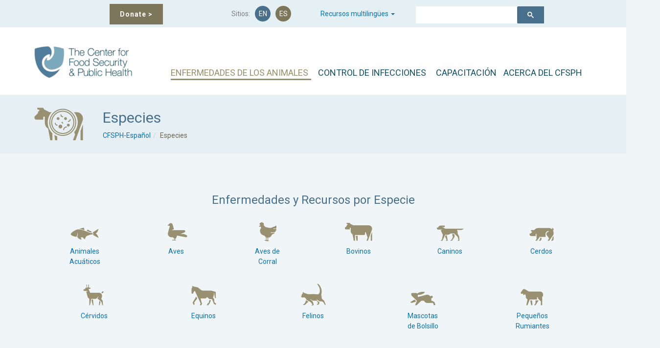

--- FILE ---
content_type: text/html; charset=UTF-8
request_url: https://www.cfsph.iastate.edu/es/especies/
body_size: 13778
content:
<!DOCTYPE html>
<html lang="es">
<head>
    <meta charset="UTF-8">
    <meta name="viewport" content="width=device-width, initial-scale=1.0">
    <link rel="profile" href="http://gmpg.org/xfn/11">
    <meta name="format-detection" content="telephone=no"/>
    
   <!-- Global site tag (gtag.js) - Google Analytics -->
   <script async src="https://www.googletagmanager.com/gtag/js?id=UA-7863253-2"></script>
   <script>
     window.dataLayer = window.dataLayer || [];
     function gtag(){dataLayer.push(arguments);}
     gtag('js', new Date());

     gtag('config', 'UA-7863253-2');
   </script>
   <!-- Google Tag Manager -->
   <script>(function(w,d,s,l,i){w[l]=w[l]||[];w[l].push({'gtm.start':
   new Date().getTime(),event:'gtm.js'});var f=d.getElementsByTagName(s)[0],
   j=d.createElement(s),dl=l!='dataLayer'?'&l='+l:'';j.async=true;j.src=
   'https://www.googletagmanager.com/gtm.js?id='+i+dl;f.parentNode.insertBefore(j,f);
   })(window,document,'script','dataLayer','GTM-PWT88RW');</script>
   <!-- End Google Tag Manager -->

	<title>Especies &#x2d; CFSPH&#x2d;Español</title>
	<style>img:is([sizes="auto" i], [sizes^="auto," i]) { contain-intrinsic-size: 3000px 1500px }</style>
	
<!-- The SEO Framework por Sybre Waaijer -->
<meta name="robots" content="max-snippet:-1,max-image-preview:standard,max-video-preview:-1" />
<link rel="canonical" href="https://www.cfsph.iastate.edu/es/especies/" />
<meta name="description" content="Para obtener m&aacute;s informaci&oacute;n: utilice la funci&oacute;n de b&uacute;squeda en la parte superior de la p&aacute;gina, o las categor&iacute;as de clasificaci&oacute;n en la p&aacute;gina Enfermedades de&#8230;" />
<meta property="og:type" content="website" />
<meta property="og:locale" content="es_ES" />
<meta property="og:site_name" content="CFSPH-Español" />
<meta property="og:title" content="Especies" />
<meta property="og:description" content="Para obtener m&aacute;s informaci&oacute;n: utilice la funci&oacute;n de b&uacute;squeda en la parte superior de la p&aacute;gina, o las categor&iacute;as de clasificaci&oacute;n en la p&aacute;gina Enfermedades de los animales." />
<meta property="og:url" content="https://www.cfsph.iastate.edu/es/especies/" />
<meta property="og:image" content="https://www.cfsph.iastate.edu/Assets/sites/2/CFSPH_Logo-e1547585643896-1.png" />
<meta property="og:image:width" content="400" />
<meta property="og:image:height" content="140" />
<meta property="og:image:alt" content="CFSPH" />
<meta name="twitter:card" content="summary_large_image" />
<meta name="twitter:title" content="Especies" />
<meta name="twitter:description" content="Para obtener m&aacute;s informaci&oacute;n: utilice la funci&oacute;n de b&uacute;squeda en la parte superior de la p&aacute;gina, o las categor&iacute;as de clasificaci&oacute;n en la p&aacute;gina Enfermedades de los animales." />
<meta name="twitter:image" content="https://www.cfsph.iastate.edu/Assets/sites/2/CFSPH_Logo-e1547585643896-1.png" />
<meta name="twitter:image:alt" content="CFSPH" />
<script type="application/ld+json">{"@context":"https://schema.org","@graph":[{"@type":"WebSite","@id":"https://www.cfsph.iastate.edu/es/#/schema/WebSite","url":"https://www.cfsph.iastate.edu/es/","name":"CFSPH&#x2d;Español","description":"El Centro para la Seguridad Alimentaria y Salud Pública","inLanguage":"es","potentialAction":{"@type":"SearchAction","target":{"@type":"EntryPoint","urlTemplate":"https://www.cfsph.iastate.edu/es/search/{search_term_string}/"},"query-input":"required name=search_term_string"},"publisher":{"@type":"Organization","@id":"https://www.cfsph.iastate.edu/es/#/schema/Organization","name":"CFSPH&#x2d;Español","url":"https://www.cfsph.iastate.edu/es/","logo":{"@type":"ImageObject","url":"https://www.cfsph.iastate.edu/Assets/sites/2/CFSPH_Logo-e1547585643896-1.png","contentUrl":"https://www.cfsph.iastate.edu/Assets/sites/2/CFSPH_Logo-e1547585643896-1.png","width":400,"height":140}}},{"@type":"WebPage","@id":"https://www.cfsph.iastate.edu/es/especies/","url":"https://www.cfsph.iastate.edu/es/especies/","name":"Especies &#x2d; CFSPH&#x2d;Español","description":"Para obtener m&aacute;s informaci&oacute;n: utilice la funci&oacute;n de b&uacute;squeda en la parte superior de la p&aacute;gina, o las categor&iacute;as de clasificaci&oacute;n en la p&aacute;gina Enfermedades de&#8230;","inLanguage":"es","isPartOf":{"@id":"https://www.cfsph.iastate.edu/es/#/schema/WebSite"},"breadcrumb":{"@type":"BreadcrumbList","@id":"https://www.cfsph.iastate.edu/es/#/schema/BreadcrumbList","itemListElement":[{"@type":"ListItem","position":1,"item":"https://www.cfsph.iastate.edu/es/","name":"CFSPH&#x2d;Español"},{"@type":"ListItem","position":2,"name":"Especies"}]},"potentialAction":{"@type":"ReadAction","target":"https://www.cfsph.iastate.edu/es/especies/"}}]}</script>
<!-- / The SEO Framework por Sybre Waaijer | 7.01ms meta | 0.15ms boot -->

<link rel='dns-prefetch' href='//fonts.googleapis.com' />
<link rel='preconnect' href='https://fonts.gstatic.com' crossorigin />
<link rel="alternate" type="application/rss+xml" title="CFSPH-Español &raquo; Feed" href="https://www.cfsph.iastate.edu/es/feed/" />
<link rel="alternate" type="application/rss+xml" title="CFSPH-Español &raquo; Feed de los comentarios" href="https://www.cfsph.iastate.edu/es/comments/feed/" />
<script type="text/javascript">
/* <![CDATA[ */
window._wpemojiSettings = {"baseUrl":"https:\/\/s.w.org\/images\/core\/emoji\/16.0.1\/72x72\/","ext":".png","svgUrl":"https:\/\/s.w.org\/images\/core\/emoji\/16.0.1\/svg\/","svgExt":".svg","source":{"concatemoji":"https:\/\/www.cfsph.iastate.edu\/es\/wp-includes\/js\/wp-emoji-release.min.js?ver=6.8.3"}};
/*! This file is auto-generated */
!function(s,n){var o,i,e;function c(e){try{var t={supportTests:e,timestamp:(new Date).valueOf()};sessionStorage.setItem(o,JSON.stringify(t))}catch(e){}}function p(e,t,n){e.clearRect(0,0,e.canvas.width,e.canvas.height),e.fillText(t,0,0);var t=new Uint32Array(e.getImageData(0,0,e.canvas.width,e.canvas.height).data),a=(e.clearRect(0,0,e.canvas.width,e.canvas.height),e.fillText(n,0,0),new Uint32Array(e.getImageData(0,0,e.canvas.width,e.canvas.height).data));return t.every(function(e,t){return e===a[t]})}function u(e,t){e.clearRect(0,0,e.canvas.width,e.canvas.height),e.fillText(t,0,0);for(var n=e.getImageData(16,16,1,1),a=0;a<n.data.length;a++)if(0!==n.data[a])return!1;return!0}function f(e,t,n,a){switch(t){case"flag":return n(e,"\ud83c\udff3\ufe0f\u200d\u26a7\ufe0f","\ud83c\udff3\ufe0f\u200b\u26a7\ufe0f")?!1:!n(e,"\ud83c\udde8\ud83c\uddf6","\ud83c\udde8\u200b\ud83c\uddf6")&&!n(e,"\ud83c\udff4\udb40\udc67\udb40\udc62\udb40\udc65\udb40\udc6e\udb40\udc67\udb40\udc7f","\ud83c\udff4\u200b\udb40\udc67\u200b\udb40\udc62\u200b\udb40\udc65\u200b\udb40\udc6e\u200b\udb40\udc67\u200b\udb40\udc7f");case"emoji":return!a(e,"\ud83e\udedf")}return!1}function g(e,t,n,a){var r="undefined"!=typeof WorkerGlobalScope&&self instanceof WorkerGlobalScope?new OffscreenCanvas(300,150):s.createElement("canvas"),o=r.getContext("2d",{willReadFrequently:!0}),i=(o.textBaseline="top",o.font="600 32px Arial",{});return e.forEach(function(e){i[e]=t(o,e,n,a)}),i}function t(e){var t=s.createElement("script");t.src=e,t.defer=!0,s.head.appendChild(t)}"undefined"!=typeof Promise&&(o="wpEmojiSettingsSupports",i=["flag","emoji"],n.supports={everything:!0,everythingExceptFlag:!0},e=new Promise(function(e){s.addEventListener("DOMContentLoaded",e,{once:!0})}),new Promise(function(t){var n=function(){try{var e=JSON.parse(sessionStorage.getItem(o));if("object"==typeof e&&"number"==typeof e.timestamp&&(new Date).valueOf()<e.timestamp+604800&&"object"==typeof e.supportTests)return e.supportTests}catch(e){}return null}();if(!n){if("undefined"!=typeof Worker&&"undefined"!=typeof OffscreenCanvas&&"undefined"!=typeof URL&&URL.createObjectURL&&"undefined"!=typeof Blob)try{var e="postMessage("+g.toString()+"("+[JSON.stringify(i),f.toString(),p.toString(),u.toString()].join(",")+"));",a=new Blob([e],{type:"text/javascript"}),r=new Worker(URL.createObjectURL(a),{name:"wpTestEmojiSupports"});return void(r.onmessage=function(e){c(n=e.data),r.terminate(),t(n)})}catch(e){}c(n=g(i,f,p,u))}t(n)}).then(function(e){for(var t in e)n.supports[t]=e[t],n.supports.everything=n.supports.everything&&n.supports[t],"flag"!==t&&(n.supports.everythingExceptFlag=n.supports.everythingExceptFlag&&n.supports[t]);n.supports.everythingExceptFlag=n.supports.everythingExceptFlag&&!n.supports.flag,n.DOMReady=!1,n.readyCallback=function(){n.DOMReady=!0}}).then(function(){return e}).then(function(){var e;n.supports.everything||(n.readyCallback(),(e=n.source||{}).concatemoji?t(e.concatemoji):e.wpemoji&&e.twemoji&&(t(e.twemoji),t(e.wpemoji)))}))}((window,document),window._wpemojiSettings);
/* ]]> */
</script>
<style id='wp-emoji-styles-inline-css' type='text/css'>

	img.wp-smiley, img.emoji {
		display: inline !important;
		border: none !important;
		box-shadow: none !important;
		height: 1em !important;
		width: 1em !important;
		margin: 0 0.07em !important;
		vertical-align: -0.1em !important;
		background: none !important;
		padding: 0 !important;
	}
</style>
<link rel='stylesheet' id='wp-block-library-css' href='https://www.cfsph.iastate.edu/es/wp-includes/css/dist/block-library/style.min.css?ver=6.8.3' type='text/css' media='all' />
<style id='wp-block-library-theme-inline-css' type='text/css'>
.wp-block-audio :where(figcaption){color:#555;font-size:13px;text-align:center}.is-dark-theme .wp-block-audio :where(figcaption){color:#ffffffa6}.wp-block-audio{margin:0 0 1em}.wp-block-code{border:1px solid #ccc;border-radius:4px;font-family:Menlo,Consolas,monaco,monospace;padding:.8em 1em}.wp-block-embed :where(figcaption){color:#555;font-size:13px;text-align:center}.is-dark-theme .wp-block-embed :where(figcaption){color:#ffffffa6}.wp-block-embed{margin:0 0 1em}.blocks-gallery-caption{color:#555;font-size:13px;text-align:center}.is-dark-theme .blocks-gallery-caption{color:#ffffffa6}:root :where(.wp-block-image figcaption){color:#555;font-size:13px;text-align:center}.is-dark-theme :root :where(.wp-block-image figcaption){color:#ffffffa6}.wp-block-image{margin:0 0 1em}.wp-block-pullquote{border-bottom:4px solid;border-top:4px solid;color:currentColor;margin-bottom:1.75em}.wp-block-pullquote cite,.wp-block-pullquote footer,.wp-block-pullquote__citation{color:currentColor;font-size:.8125em;font-style:normal;text-transform:uppercase}.wp-block-quote{border-left:.25em solid;margin:0 0 1.75em;padding-left:1em}.wp-block-quote cite,.wp-block-quote footer{color:currentColor;font-size:.8125em;font-style:normal;position:relative}.wp-block-quote:where(.has-text-align-right){border-left:none;border-right:.25em solid;padding-left:0;padding-right:1em}.wp-block-quote:where(.has-text-align-center){border:none;padding-left:0}.wp-block-quote.is-large,.wp-block-quote.is-style-large,.wp-block-quote:where(.is-style-plain){border:none}.wp-block-search .wp-block-search__label{font-weight:700}.wp-block-search__button{border:1px solid #ccc;padding:.375em .625em}:where(.wp-block-group.has-background){padding:1.25em 2.375em}.wp-block-separator.has-css-opacity{opacity:.4}.wp-block-separator{border:none;border-bottom:2px solid;margin-left:auto;margin-right:auto}.wp-block-separator.has-alpha-channel-opacity{opacity:1}.wp-block-separator:not(.is-style-wide):not(.is-style-dots){width:100px}.wp-block-separator.has-background:not(.is-style-dots){border-bottom:none;height:1px}.wp-block-separator.has-background:not(.is-style-wide):not(.is-style-dots){height:2px}.wp-block-table{margin:0 0 1em}.wp-block-table td,.wp-block-table th{word-break:normal}.wp-block-table :where(figcaption){color:#555;font-size:13px;text-align:center}.is-dark-theme .wp-block-table :where(figcaption){color:#ffffffa6}.wp-block-video :where(figcaption){color:#555;font-size:13px;text-align:center}.is-dark-theme .wp-block-video :where(figcaption){color:#ffffffa6}.wp-block-video{margin:0 0 1em}:root :where(.wp-block-template-part.has-background){margin-bottom:0;margin-top:0;padding:1.25em 2.375em}
</style>
<style id='classic-theme-styles-inline-css' type='text/css'>
/*! This file is auto-generated */
.wp-block-button__link{color:#fff;background-color:#32373c;border-radius:9999px;box-shadow:none;text-decoration:none;padding:calc(.667em + 2px) calc(1.333em + 2px);font-size:1.125em}.wp-block-file__button{background:#32373c;color:#fff;text-decoration:none}
</style>
<style id='global-styles-inline-css' type='text/css'>
:root{--wp--preset--aspect-ratio--square: 1;--wp--preset--aspect-ratio--4-3: 4/3;--wp--preset--aspect-ratio--3-4: 3/4;--wp--preset--aspect-ratio--3-2: 3/2;--wp--preset--aspect-ratio--2-3: 2/3;--wp--preset--aspect-ratio--16-9: 16/9;--wp--preset--aspect-ratio--9-16: 9/16;--wp--preset--color--black: #000000;--wp--preset--color--cyan-bluish-gray: #abb8c3;--wp--preset--color--white: #ffffff;--wp--preset--color--pale-pink: #f78da7;--wp--preset--color--vivid-red: #cf2e2e;--wp--preset--color--luminous-vivid-orange: #ff6900;--wp--preset--color--luminous-vivid-amber: #fcb900;--wp--preset--color--light-green-cyan: #7bdcb5;--wp--preset--color--vivid-green-cyan: #00d084;--wp--preset--color--pale-cyan-blue: #8ed1fc;--wp--preset--color--vivid-cyan-blue: #0693e3;--wp--preset--color--vivid-purple: #9b51e0;--wp--preset--gradient--vivid-cyan-blue-to-vivid-purple: linear-gradient(135deg,rgba(6,147,227,1) 0%,rgb(155,81,224) 100%);--wp--preset--gradient--light-green-cyan-to-vivid-green-cyan: linear-gradient(135deg,rgb(122,220,180) 0%,rgb(0,208,130) 100%);--wp--preset--gradient--luminous-vivid-amber-to-luminous-vivid-orange: linear-gradient(135deg,rgba(252,185,0,1) 0%,rgba(255,105,0,1) 100%);--wp--preset--gradient--luminous-vivid-orange-to-vivid-red: linear-gradient(135deg,rgba(255,105,0,1) 0%,rgb(207,46,46) 100%);--wp--preset--gradient--very-light-gray-to-cyan-bluish-gray: linear-gradient(135deg,rgb(238,238,238) 0%,rgb(169,184,195) 100%);--wp--preset--gradient--cool-to-warm-spectrum: linear-gradient(135deg,rgb(74,234,220) 0%,rgb(151,120,209) 20%,rgb(207,42,186) 40%,rgb(238,44,130) 60%,rgb(251,105,98) 80%,rgb(254,248,76) 100%);--wp--preset--gradient--blush-light-purple: linear-gradient(135deg,rgb(255,206,236) 0%,rgb(152,150,240) 100%);--wp--preset--gradient--blush-bordeaux: linear-gradient(135deg,rgb(254,205,165) 0%,rgb(254,45,45) 50%,rgb(107,0,62) 100%);--wp--preset--gradient--luminous-dusk: linear-gradient(135deg,rgb(255,203,112) 0%,rgb(199,81,192) 50%,rgb(65,88,208) 100%);--wp--preset--gradient--pale-ocean: linear-gradient(135deg,rgb(255,245,203) 0%,rgb(182,227,212) 50%,rgb(51,167,181) 100%);--wp--preset--gradient--electric-grass: linear-gradient(135deg,rgb(202,248,128) 0%,rgb(113,206,126) 100%);--wp--preset--gradient--midnight: linear-gradient(135deg,rgb(2,3,129) 0%,rgb(40,116,252) 100%);--wp--preset--font-size--small: 13px;--wp--preset--font-size--medium: 20px;--wp--preset--font-size--large: 36px;--wp--preset--font-size--x-large: 42px;--wp--preset--spacing--20: 0.44rem;--wp--preset--spacing--30: 0.67rem;--wp--preset--spacing--40: 1rem;--wp--preset--spacing--50: 1.5rem;--wp--preset--spacing--60: 2.25rem;--wp--preset--spacing--70: 3.38rem;--wp--preset--spacing--80: 5.06rem;--wp--preset--shadow--natural: 6px 6px 9px rgba(0, 0, 0, 0.2);--wp--preset--shadow--deep: 12px 12px 50px rgba(0, 0, 0, 0.4);--wp--preset--shadow--sharp: 6px 6px 0px rgba(0, 0, 0, 0.2);--wp--preset--shadow--outlined: 6px 6px 0px -3px rgba(255, 255, 255, 1), 6px 6px rgba(0, 0, 0, 1);--wp--preset--shadow--crisp: 6px 6px 0px rgba(0, 0, 0, 1);}:where(.is-layout-flex){gap: 0.5em;}:where(.is-layout-grid){gap: 0.5em;}body .is-layout-flex{display: flex;}.is-layout-flex{flex-wrap: wrap;align-items: center;}.is-layout-flex > :is(*, div){margin: 0;}body .is-layout-grid{display: grid;}.is-layout-grid > :is(*, div){margin: 0;}:where(.wp-block-columns.is-layout-flex){gap: 2em;}:where(.wp-block-columns.is-layout-grid){gap: 2em;}:where(.wp-block-post-template.is-layout-flex){gap: 1.25em;}:where(.wp-block-post-template.is-layout-grid){gap: 1.25em;}.has-black-color{color: var(--wp--preset--color--black) !important;}.has-cyan-bluish-gray-color{color: var(--wp--preset--color--cyan-bluish-gray) !important;}.has-white-color{color: var(--wp--preset--color--white) !important;}.has-pale-pink-color{color: var(--wp--preset--color--pale-pink) !important;}.has-vivid-red-color{color: var(--wp--preset--color--vivid-red) !important;}.has-luminous-vivid-orange-color{color: var(--wp--preset--color--luminous-vivid-orange) !important;}.has-luminous-vivid-amber-color{color: var(--wp--preset--color--luminous-vivid-amber) !important;}.has-light-green-cyan-color{color: var(--wp--preset--color--light-green-cyan) !important;}.has-vivid-green-cyan-color{color: var(--wp--preset--color--vivid-green-cyan) !important;}.has-pale-cyan-blue-color{color: var(--wp--preset--color--pale-cyan-blue) !important;}.has-vivid-cyan-blue-color{color: var(--wp--preset--color--vivid-cyan-blue) !important;}.has-vivid-purple-color{color: var(--wp--preset--color--vivid-purple) !important;}.has-black-background-color{background-color: var(--wp--preset--color--black) !important;}.has-cyan-bluish-gray-background-color{background-color: var(--wp--preset--color--cyan-bluish-gray) !important;}.has-white-background-color{background-color: var(--wp--preset--color--white) !important;}.has-pale-pink-background-color{background-color: var(--wp--preset--color--pale-pink) !important;}.has-vivid-red-background-color{background-color: var(--wp--preset--color--vivid-red) !important;}.has-luminous-vivid-orange-background-color{background-color: var(--wp--preset--color--luminous-vivid-orange) !important;}.has-luminous-vivid-amber-background-color{background-color: var(--wp--preset--color--luminous-vivid-amber) !important;}.has-light-green-cyan-background-color{background-color: var(--wp--preset--color--light-green-cyan) !important;}.has-vivid-green-cyan-background-color{background-color: var(--wp--preset--color--vivid-green-cyan) !important;}.has-pale-cyan-blue-background-color{background-color: var(--wp--preset--color--pale-cyan-blue) !important;}.has-vivid-cyan-blue-background-color{background-color: var(--wp--preset--color--vivid-cyan-blue) !important;}.has-vivid-purple-background-color{background-color: var(--wp--preset--color--vivid-purple) !important;}.has-black-border-color{border-color: var(--wp--preset--color--black) !important;}.has-cyan-bluish-gray-border-color{border-color: var(--wp--preset--color--cyan-bluish-gray) !important;}.has-white-border-color{border-color: var(--wp--preset--color--white) !important;}.has-pale-pink-border-color{border-color: var(--wp--preset--color--pale-pink) !important;}.has-vivid-red-border-color{border-color: var(--wp--preset--color--vivid-red) !important;}.has-luminous-vivid-orange-border-color{border-color: var(--wp--preset--color--luminous-vivid-orange) !important;}.has-luminous-vivid-amber-border-color{border-color: var(--wp--preset--color--luminous-vivid-amber) !important;}.has-light-green-cyan-border-color{border-color: var(--wp--preset--color--light-green-cyan) !important;}.has-vivid-green-cyan-border-color{border-color: var(--wp--preset--color--vivid-green-cyan) !important;}.has-pale-cyan-blue-border-color{border-color: var(--wp--preset--color--pale-cyan-blue) !important;}.has-vivid-cyan-blue-border-color{border-color: var(--wp--preset--color--vivid-cyan-blue) !important;}.has-vivid-purple-border-color{border-color: var(--wp--preset--color--vivid-purple) !important;}.has-vivid-cyan-blue-to-vivid-purple-gradient-background{background: var(--wp--preset--gradient--vivid-cyan-blue-to-vivid-purple) !important;}.has-light-green-cyan-to-vivid-green-cyan-gradient-background{background: var(--wp--preset--gradient--light-green-cyan-to-vivid-green-cyan) !important;}.has-luminous-vivid-amber-to-luminous-vivid-orange-gradient-background{background: var(--wp--preset--gradient--luminous-vivid-amber-to-luminous-vivid-orange) !important;}.has-luminous-vivid-orange-to-vivid-red-gradient-background{background: var(--wp--preset--gradient--luminous-vivid-orange-to-vivid-red) !important;}.has-very-light-gray-to-cyan-bluish-gray-gradient-background{background: var(--wp--preset--gradient--very-light-gray-to-cyan-bluish-gray) !important;}.has-cool-to-warm-spectrum-gradient-background{background: var(--wp--preset--gradient--cool-to-warm-spectrum) !important;}.has-blush-light-purple-gradient-background{background: var(--wp--preset--gradient--blush-light-purple) !important;}.has-blush-bordeaux-gradient-background{background: var(--wp--preset--gradient--blush-bordeaux) !important;}.has-luminous-dusk-gradient-background{background: var(--wp--preset--gradient--luminous-dusk) !important;}.has-pale-ocean-gradient-background{background: var(--wp--preset--gradient--pale-ocean) !important;}.has-electric-grass-gradient-background{background: var(--wp--preset--gradient--electric-grass) !important;}.has-midnight-gradient-background{background: var(--wp--preset--gradient--midnight) !important;}.has-small-font-size{font-size: var(--wp--preset--font-size--small) !important;}.has-medium-font-size{font-size: var(--wp--preset--font-size--medium) !important;}.has-large-font-size{font-size: var(--wp--preset--font-size--large) !important;}.has-x-large-font-size{font-size: var(--wp--preset--font-size--x-large) !important;}
:where(.wp-block-post-template.is-layout-flex){gap: 1.25em;}:where(.wp-block-post-template.is-layout-grid){gap: 1.25em;}
:where(.wp-block-columns.is-layout-flex){gap: 2em;}:where(.wp-block-columns.is-layout-grid){gap: 2em;}
:root :where(.wp-block-pullquote){font-size: 1.5em;line-height: 1.6;}
</style>
<link rel='stylesheet' id='megamenu-css' href='https://www.cfsph.iastate.edu/Assets/sites/2/maxmegamenu/style.css?ver=bc61c1' type='text/css' media='all' />
<link rel='stylesheet' id='dashicons-css' href='https://www.cfsph.iastate.edu/es/wp-includes/css/dashicons.min.css?ver=6.8.3' type='text/css' media='all' />
<link rel='stylesheet' id='inspiry-google-fonts-css' href='//fonts.googleapis.com/css?family=Raleway%3A400%2C100%2C200%2C300%2C500%2C600%2C700%2C800%2C900%7CDroid+Serif%3A400%2C700%2C400italic%2C700italic&#038;subset=latin%2Clatin-ext&#038;ver=3.0.0' type='text/css' media='all' />
<link rel='stylesheet' id='font-awesome-css-css' href='https://www.cfsph.iastate.edu/es/wp-content/themes/inspiry-medicalpress/common/css/vendors/fontawesome-all.min.css?ver=5.0.8' type='text/css' media='all' />
<link rel='stylesheet' id='swipebox-css-css' href='https://www.cfsph.iastate.edu/es/wp-content/themes/inspiry-medicalpress/common/js/vendors/swipebox/css/swipebox.css?ver=1.2.1' type='text/css' media='all' />
<link rel='stylesheet' id='animations-css-css' href='https://www.cfsph.iastate.edu/es/wp-content/themes/inspiry-medicalpress/common/css/animations.css?ver=1.0' type='text/css' media='all' />
<link rel='stylesheet' id='meanmenu-css-css' href='https://www.cfsph.iastate.edu/es/wp-content/themes/inspiry-medicalpress/common/js/vendors/meanmenu/meanmenu.css?ver=2.0.6' type='text/css' media='all' />
<link rel='stylesheet' id='flexslider-css-css' href='https://www.cfsph.iastate.edu/es/wp-content/themes/inspiry-medicalpress/common/js/vendors/flexslider/flexslider.css?ver=2.3.0' type='text/css' media='all' />
<link rel='stylesheet' id='datepicker-css-css' href='https://www.cfsph.iastate.edu/es/wp-content/themes/inspiry-medicalpress/common/css/datepicker.css?ver=1.10.4' type='text/css' media='all' />
<link rel='stylesheet' id='select2-css' href='https://www.cfsph.iastate.edu/es/wp-content/themes/inspiry-medicalpress/common/js/vendors/select2/select2.min.css?ver=4.0.3' type='text/css' media='all' />
<link rel='stylesheet' id='bootstrap-css-css' href='https://www.cfsph.iastate.edu/es/wp-content/themes/inspiry-medicalpress/assets/default/css/bootstrap.css?ver=3.0' type='text/css' media='all' />
<link rel='stylesheet' id='main-css-css' href='https://www.cfsph.iastate.edu/es/wp-content/themes/inspiry-medicalpress/assets/default/css/main.css?ver=1.0' type='text/css' media='all' />
<style id='main-css-inline-css' type='text/css'>
/* Custom CSS */
			.home-slider .slide-content h2:after{
display:none;
}

nav.main-menu ul > li ul li{
border-color:#7D765A;
}

a{
color:#0872b4;
}

a:hover, a:focus{
color:#7d765a;
}

.btn, form input[type="submit"], .woocommerce a.added_to_cart, .woocommerce a.button, .woocommerce button.button, .woocommerce input.button, .woocommerce #respond input#submit, .woocommerce #respond input[type="submit"], #scroll-top, .home-slider .flex-direction-nav a.flex-next, .home-slider .flex-direction-nav a.flex-prev, .home-features .features-intro .read-more{
background-color:#7d765a;
}

.btn:hover, form input[type="submit"]:hover, form input[type="submit"]:focus, .woocommerce a.added_to_cart:hover, .woocommerce a.button:hover, .woocommerce button.button:hover, .woocommerce input.button:hover, .woocommerce #respond input#submit:hover, .woocommerce #respond input[type="submit"]:hover, .scroll-top:hover, .home-slider .flex-direction-nav a.flex-next:hover, .home-slider .flex-direction-nav a.flex-prev:hover, .home-features .features-intro .read-more:hover{
background-color:#155267;
}

.btn, form input[type="submit"], .woocommerce a.added_to_cart, .woocommerce a.button, .woocommerce button.button, .woocommerce input.button, .woocommerce #respond input#submit, .woocommerce #respond input[type="submit"]{
color:#ffffff;
}

.btn:hover, form input[type="submit"]:hover, form input[type="submit"]:focus, .woocommerce a.added_to_cart:hover, .woocommerce a.button:hover, .woocommerce button.button:hover, .woocommerce input.button:hover, .woocommerce #respond input#submit:hover, .woocommerce #respond input[type="submit"]:hover{
color:#ffffff;
}

.read-more, .woocommerce ul.products li.product .button, .woocommerce #respond input#submit.alt, .woocommerce a.button.alt, .woocommerce button.button.alt, .woocommerce input.button.alt, .home-slider .slide-content .btn{
background-color:#486f8c;
}

.read-more:hover, .read-more:focus, .woocommerce ul.products li.product .button:hover, .woocommerce #respond input#submit.alt:hover, .woocommerce a.button.alt:hover, .woocommerce button.button.alt:hover, .woocommerce input.button.alt:hover, .home-slider .slide-content .btn:hover{
background-color:#155267;
}

#scroll-top, .read-more, .woocommerce ul.products li.product .button, .woocommerce #respond input#submit.alt, .woocommerce a.button.alt, .woocommerce button.button.alt, .woocommerce input.button.alt{
color:#ffffff;
}

#scroll-top:hover, .read-more:hover, .read-more:focus, .woocommerce ul.products li.product .button:hover, .woocommerce #respond input#submit.alt:hover, .woocommerce a.button.alt:hover, .woocommerce button.button.alt:hover, .woocommerce input.button.alt:hover{
color:#ffffff;
}

.home-slider .make-appoint{
background-color:#3a3c41;
}

.home-slider .make-appoint:hover{
background-color:#000;
}

.home-slider .appointment-form, .ui-datepicker-header{
background-color:#67C9E0;
}

td .ui-state-active, td .ui-state-hover, td .ui-state-highlight, .ui-datepicker-header .ui-state-hover{
background-color:#3FA6BE;
}

#main-footer, .footer-bottom, #main-footer .widget ul, #main-footer .widget ul li{
border-color:#486F8C;
}

#main-footer .widget a{
color:#e5f0f4;
}

#main-footer .widget a:hover{
color:#cbd1de;
}

#main-footer .widget a:active{
color:#cbd1de;
}

@media only screen and (max-width: 530px) {
.mean-container .mean-bar{
background-color:#486f8c;
}

}

</style>
<link rel='stylesheet' id='custom-responsive-css-css' href='https://www.cfsph.iastate.edu/es/wp-content/themes/inspiry-medicalpress/assets/default/css/custom-responsive.css?ver=1.0' type='text/css' media='all' />
<style id='kadence-blocks-global-variables-inline-css' type='text/css'>
:root {--global-kb-font-size-sm:clamp(0.8rem, 0.73rem + 0.217vw, 0.9rem);--global-kb-font-size-md:clamp(1.1rem, 0.995rem + 0.326vw, 1.25rem);--global-kb-font-size-lg:clamp(1.75rem, 1.576rem + 0.543vw, 2rem);--global-kb-font-size-xl:clamp(2.25rem, 1.728rem + 1.63vw, 3rem);--global-kb-font-size-xxl:clamp(2.5rem, 1.456rem + 3.26vw, 4rem);--global-kb-font-size-xxxl:clamp(2.75rem, 0.489rem + 7.065vw, 6rem);}:root {--global-palette1: #3182CE;--global-palette2: #2B6CB0;--global-palette3: #1A202C;--global-palette4: #2D3748;--global-palette5: #4A5568;--global-palette6: #718096;--global-palette7: #EDF2F7;--global-palette8: #F7FAFC;--global-palette9: #ffffff;}
</style>
<link rel="preload" as="style" href="https://fonts.googleapis.com/css?family=Roboto%7CDroid%20Serif:400italic&#038;subset=latin&#038;display=swap&#038;ver=1768638744" /><link rel="stylesheet" href="https://fonts.googleapis.com/css?family=Roboto%7CDroid%20Serif:400italic&#038;subset=latin&#038;display=swap&#038;ver=1768638744" media="print" onload="this.media='all'"><noscript><link rel="stylesheet" href="https://fonts.googleapis.com/css?family=Roboto%7CDroid%20Serif:400italic&#038;subset=latin&#038;display=swap&#038;ver=1768638744" /></noscript><link rel='stylesheet' id='parent-default-css' href='https://www.cfsph.iastate.edu/es/wp-content/themes/inspiry-medicalpress/style.css?ver=6.8.3' type='text/css' media='all' />
<link rel='stylesheet' id='parent-custom-css' href='https://www.cfsph.iastate.edu/es/wp-content/themes/inspiry-medicalpress/common/css/custom.css?ver=1.2' type='text/css' media='all' />
<link rel='stylesheet' id='child-default-css' href='https://www.cfsph.iastate.edu/es/wp-content/themes/inspiry-medicalpress-child/style.css?ver=1.4' type='text/css' media='all' />
<link rel='stylesheet' id='child-custom-css' href='https://www.cfsph.iastate.edu/es/wp-content/themes/inspiry-medicalpress-child/css/child-custom.css?ver=1.3.9' type='text/css' media='all' />
<script type="text/javascript" src="https://www.cfsph.iastate.edu/es/wp-includes/js/jquery/jquery.min.js?ver=3.7.1" id="jquery-core-js"></script>
<script type="text/javascript" src="https://www.cfsph.iastate.edu/es/wp-includes/js/jquery/jquery-migrate.min.js?ver=3.4.1" id="jquery-migrate-js"></script>
<meta name="generator" content="Redux 4.5.8" /><link rel="icon" href="https://www.cfsph.iastate.edu/Assets/sites/2/cropped-CFSPH_Shield_White_512x512_WEB-32x32.png" sizes="32x32" />
<link rel="icon" href="https://www.cfsph.iastate.edu/Assets/sites/2/cropped-CFSPH_Shield_White_512x512_WEB-192x192.png" sizes="192x192" />
<link rel="apple-touch-icon" href="https://www.cfsph.iastate.edu/Assets/sites/2/cropped-CFSPH_Shield_White_512x512_WEB-180x180.png" />
<meta name="msapplication-TileImage" content="https://www.cfsph.iastate.edu/Assets/sites/2/cropped-CFSPH_Shield_White_512x512_WEB-270x270.png" />
		<style type="text/css" id="wp-custom-css">
			.wp-block-embed figcaption {
	font-size: 18px;
	margin-top: 0;
}		</style>
		<style id="redux_demo-dynamic-css" title="dynamic-css" class="redux-options-output">nav.main-menu{margin-top:0px;margin-right:0px;margin-bottom:0px;margin-left:0px;}h1,h2,h3,h4,h5,h6{font-family:Roboto;}body{font-family:Roboto;}.entry-content blockquote p,.entry-content blockquote,.home-testimonial blockquote p{font-family:"Droid Serif";font-weight:400;font-style:italic;}h1, h2, h3, h4, h5, h6, h1 a, h2 a, h3 a, h4 a, h5 a, h6 a, h1 span, h2 span, h3 span, h4 span, h5 span, h6 span{color:#486F8C;}body{color:#7B7D85;}body a{color:#0872b4;}body a:hover{color:#7d765a;}.header-top{background-color:#e5f0f4;}.header-top p{color:#BBBFC9;}.header-top p span{color:#FEFEFE;}#header, .site-header{background-color:#ffffff;}nav.main-menu ul > li > a{color:#155267;}nav.main-menu ul > li:hover > a, nav.main-menu ul > .current-menu-item > a, nav.main-menu ul > li ul{background-color:#FFFFFF;}nav.main-menu ul > li:hover > a, nav.main-menu ul > .current-menu-item > a, nav.main-menu ul > li ul li a{color:#155267;}nav.main-menu ul > li ul li:hover a{background-color:#FFFFFF;}.mean-container .mean-nav ul li a, .mean-container a.meanmenu-reveal{color:#ffffff;}.mean-container a.meanmenu-reveal span{background-color:#ffffff;}.mean-container .mean-bar a.meanmenu-reveal, .mean-container .mean-bar .mean-nav{background-color:#486f8c;}.mean-container .mean-bar .mean-nav ul li a{border-color:#486f8c;}.page-top{background-color:#ffffff;}#main-footer, .site-footer{background-color:#486F8C;}#main-footer, .site-footer{color:#FFFFFF;}#main-footer .widget h3.title, .site-footer .title, .footer-social-nav-title{color:#E5F0F4;}.footer-bottom p{color:#7A7D86;}</style><style type="text/css">/** Mega Menu CSS: fs **/</style>
</head>
<body class="wp-singular page-template-default page page-id-71 page-parent wp-custom-logo wp-embed-responsive wp-theme-inspiry-medicalpress wp-child-theme-inspiry-medicalpress-child mega-menu-main-menu inspiry-themes inspiry-medicalpress-theme">
<div id="page">
    	<div class="header-top clearfix">
		<div class="container">
			<div class="row">
				<div class="donate col-lg-3 ">
					<a class="btn pull-right" href="https://www.cfsph.iastate.edu/about/"> Donate <span> ></span></a>
									</div>
				
            <!-- Adding top bar features - VF  -->
            <div class="col-lg-3 col-md-3 col-sm-2 col-xs-4 ">

               <div id="inspiry_language_list" style="margin-right: 30px;"><ul class="clearfix"><li class="topbar-sites-str hidden-sm hidden-xs">Sitios:</li><li><a href="/" title="English"><span class="lang-label">EN</span></a></li><li><a href="/es" title="Español"><span class="lang-label lang-label-active">ES</span></a></li></ul></div>
            </div>
						
						<div class="col-lg-2 col-md-3 col-sm-3 col-xs-8 ">
							<div class="dropdown" style="margin-top:10px;">
								<a class="dropdown-toggle" type="button" tabindex="0" id="dropdownMenu1" data-toggle="dropdown" aria-haspopup="true" aria-expanded="true">
								Recursos multilingües								<span class="caret"></span>
								</a>
								<ul class="dropdown-menu" aria-labelledby="dropdownMenu1">
								<li><a href="/diseaseinfo/disease-fr/">Français</a></li>
								<li role="separator" class="divider"></li>
								<li><a href="/diseaseinfo/factsheets-pt/">Português</a></li>
								<li role="separator" class="divider"></li>
								<li><a href="/biosecurity-resource/biosecurity-resources-vietnamese/">Tiếng Việt</a></li>
								<li role="separator" class="divider"></li>
								<li><a href="/diseaseinfo/thai-animal-disease-resources/">ภาษาไทย</a></li>
								</ul>
							</div>
						</div>
					

            		<div class="col-lg-3 col-md-4 col-sm-5 col-xs-10 ">

					  		<style>
.wgs_wrapper .gsc-input-box {
    /*background-color: rgba(0, 0, 0, 0);*/
    border: none;
}

/* reset the default td and th padding and margins */
.wgs_wrapper td, .wgs_wrapper th {
	padding: 0;
	margin 0;
} 
/* set again padding of search field, because it is reseted by the above setting */
.wgs_wrapper td.gsib_a {
    padding: 4px 6px 0;
}

.wgs_wrapper .cse .gsc-search-button input.gsc-search-button-v2, input.gsc-search-button-v2 {
    width: initial;
    height: initial;
}

.wgs_wrapper .gsc-input-box .gsib_a input {
	height: 16px !important;
	font-family: sans-serif;
   background: none !important;
} 

.wgs_wrapper .gsc-input-box td {
    border: none;
}

.wgs_wrapper *, .wgs_wrapper :after, .wgs_wrapper :before {
	box-sizing: initial !important;
}

/*turn off table borders and other table settings*/
#content .wgs_wrapper table, #widget .wgs_wrapper table, .wgs_wrapper table {
	border: none;
	/*margin: auto;*/
	/*width: 100%;*/
	border-collapse: initial;
}

#content .wgs_wrapper tr td, #widget .wgs_wrapper tr td, .wgs_wrapper tr td {
	border: none;
	/*padding: 0;*/
}

.wgs_wrapper body, .wgs_wrapper input, .wgs_wrapper textarea {
	line-height: initial;
}

/*switch off word wrap (because some elements are wrong without it)*/
.wgs_wrapper html, .wgs_wrapper body, .wgs_wrapper div, .wgs_wrapper span, .wgs_wrapper applet, .wgs_wrapper object, .wgs_wrapper iframe, .wgs_wrapper h1, .wgs_wrapper h2, .wgs_wrapper h3, .wgs_wrapper h4, .wgs_wrapper h5, .wgs_wrapper h6, .wgs_wrapper p, .wgs_wrapper blockquote, .wgs_wrapper pre, .wgs_wrapper a, .wgs_wrapper abbr, .wgs_wrapper acronym, .wgs_wrapper address, .wgs_wrapper big, .wgs_wrapper cite, .wgs_wrapper code, .wgs_wrapper del, .wgs_wrapper dfn, .wgs_wrapper em, .wgs_wrapper font, .wgs_wrapper ins, .wgs_wrapper kbd, .wgs_wrapper q, .wgs_wrapper s, .wgs_wrapper samp, .wgs_wrapper small, .wgs_wrapper strike, .wgs_wrapper strong, .wgs_wrapper sub, .wgs_wrapper sup, .wgs_wrapper tt, .wgs_wrapper var, .wgs_wrapper dl, .wgs_wrapper dt, .wgs_wrapper dd, .wgs_wrapper ol, .wgs_wrapper ul, .wgs_wrapper li, .wgs_wrapper fieldset, .wgs_wrapper form, .wgs_wrapper label, .wgs_wrapper legend, .wgs_wrapper table, .wgs_wrapper caption, .wgs_wrapper tbody, .wgs_wrapper tfoot, .wgs_wrapper thead, .wgs_wrapper tr, .wgs_wrapper th, .wgs_wrapper td {
	word-wrap: normal;
}

/*turn off shadow of search field*/
.wgs_wrapper .gsc-input {
    box-shadow: inherit !important;
}

/*switch off background and border of search box in support overlay mode*/
.wgs_wrapper .gsc-control-cse { 
	background-color: transparent !important;
	border: none !important;
}

/* move down search button to be on the same height as search field */
.wgs_wrapper .gsc-search-box {
    margin-top: 5px !important;
}

.wgs_wrapper .gsc-search-button input {
/*    margin-top: 4px !important;*/
}

/* move down X button in search field */
.gscb_a {
	padding-top: 4px;
}

.gsc-search-button-v2, .gsc-search-button-v2:hover, .gsc-search-button-v2:focus {
    background-color: #486f8c;
	 border-color: #486f8c;
    border-top-right-radius: 0px;
    border-bottom-right-radius: 0px;
    padding: 10px 20px;
}

.gsc-wrapper { background-color: white; }

</style>


<div class="wgs_wrapper">
	<script async src="https://cse.google.com/cse.js?cx=014999493444943369949%3A2m026u-gsd8&hl=es"></script>
	<div class="gcse-searchbox-only" data-resultsUrl="/es/search_gcse/"></div>
</div>
						</div>
							<!-- Adding shopping cart icon VF 02072020 -->
						<div class="col-lg-1 col-md-2 col-sm-2 col-xs-2 "> 
							<style>.wpmenucart-contents {line-height: 2;}.wpmenucart-icon-shopping-cart-0 { font-size: 18px;}</style>
							<a class="wpmenucart-contents empty-wpmenucart">&nbsp;</a>
						</div>
					

			</div> <!-- row -->
		</div> <!-- container -->
		
			</div> <!-- header-top -->
	
	<header id="header">
		<div class="container">
			<div class="row">
				<div class="col-lg-12 col-md-12 col-sm-12">

					<!-- Website Logo -->
					<div class="logo clearfix">
						<a href="https://www.cfsph.iastate.edu/es/" class="custom-logo-link" rel="home"><img width="400" height="140" src="https://www.cfsph.iastate.edu/Assets/sites/2/CFSPH_Logo-e1547585643896-1.png" class="custom-logo" alt="CFSPH" decoding="async" fetchpriority="high" /></a>					</div>

					<!-- Main Navigation -->
					<nav class="main-menu">
						<div id="mega-menu-wrap-main-menu" class="mega-menu-wrap"><div class="mega-menu-toggle"><div class="mega-toggle-blocks-left"><div class='mega-toggle-block mega-menu-toggle-animated-block mega-toggle-block-1' id='mega-toggle-block-1'><button aria-label="Toggle Menu" class="mega-toggle-animated mega-toggle-animated-slider" type="button" aria-expanded="false">
                  <span class="mega-toggle-animated-box">
                    <span class="mega-toggle-animated-inner"></span>
                  </span>
                </button></div></div><div class="mega-toggle-blocks-center"></div><div class="mega-toggle-blocks-right"></div></div><ul id="mega-menu-main-menu" class="mega-menu max-mega-menu mega-menu-horizontal mega-no-js" data-event="hover_intent" data-effect="fade_up" data-effect-speed="200" data-effect-mobile="slide_right" data-effect-speed-mobile="200" data-mobile-force-width="false" data-second-click="go" data-document-click="collapse" data-vertical-behaviour="standard" data-breakpoint="992" data-unbind="true" data-mobile-state="collapse_all" data-hover-intent-timeout="300" data-hover-intent-interval="100"><li class='mega-menu-item mega-menu-item-type-post_type mega-menu-item-object-page mega-current-menu-ancestor mega-current-menu-parent mega-current_page_parent mega-current_page_ancestor mega-menu-item-has-children mega-align-bottom-left mega-menu-flyout mega-menu-item-70' id='mega-menu-item-70'><a class="mega-menu-link" href="https://www.cfsph.iastate.edu/es/enfermedades/" aria-haspopup="true" aria-expanded="false" tabindex="0">ENFERMEDADES DE LOS ANIMALES<span class="mega-indicator"></span></a>
<ul class="mega-sub-menu">
<li class='mega-menu-item mega-menu-item-type-custom mega-menu-item-object-custom mega-has-icon mega-icon-left mega-menu-item-418' id='mega-menu-item-418'><a class="dashicons-arrow-right-alt2 mega-menu-link" href="https://www.cfsph.iastate.edu/es/enfermedades/">Enfermedades de los animales</a></li><li class='mega-menu-item mega-menu-item-type-post_type mega-menu-item-object-page mega-has-icon mega-icon-left mega-menu-item-53' id='mega-menu-item-53'><a class="dashicons-arrow-right-alt2 mega-menu-link" href="https://www.cfsph.iastate.edu/es/enfermedades/factsheets/">Fichas de las enfermedades</a></li><li class='mega-menu-item mega-menu-item-type-post_type mega-menu-item-object-page mega-has-icon mega-icon-left mega-menu-item-451' id='mega-menu-item-451'><a class="dashicons-arrow-right-alt2 mega-menu-link" href="https://www.cfsph.iastate.edu/es/enfermedades/fastfacts/">Fichas para el público en general</a></li><li class='mega-menu-item mega-menu-item-type-post_type mega-menu-item-object-page mega-has-icon mega-icon-left mega-menu-item-447' id='mega-menu-item-447'><a class="dashicons-arrow-right-alt2 mega-menu-link" href="https://www.cfsph.iastate.edu/es/enfermedades/imagenes/">Archivo de imágenes</a></li><li class='mega-menu-item mega-menu-item-type-post_type mega-menu-item-object-page mega-current-menu-item mega-page_item mega-page-item-71 mega-current_page_item mega-has-icon mega-icon-left mega-menu-item-580' id='mega-menu-item-580'><a class="dashicons-arrow-right-alt2 mega-menu-link" href="https://www.cfsph.iastate.edu/es/especies/" aria-current="page">Enfermedades y Recursos por Especie</a></li></ul>
</li><li class='mega-menu-item mega-menu-item-type-post_type mega-menu-item-object-page mega-menu-item-has-children mega-menu-megamenu mega-align-bottom-left mega-menu-grid mega-menu-item-129' id='mega-menu-item-129'><a class="mega-menu-link" href="https://www.cfsph.iastate.edu/es/control-de-infecciones/" aria-haspopup="true" aria-expanded="false" tabindex="0">CONTROL DE INFECCIONES<span class="mega-indicator"></span></a>
<ul class="mega-sub-menu">
<li class='mega-menu-row' id='mega-menu-129-0'>
	<ul class="mega-sub-menu">
<li class='mega-menu-column mega-menu-columns-3-of-12' id='mega-menu-129-0-0'>
		<ul class="mega-sub-menu">
<li class='mega-menu-item mega-menu-item-type-custom mega-menu-item-object-custom mega-menu-item-has-children mega-disable-link mega-menu-item-479' id='mega-menu-item-479'><a class="mega-menu-link" tabindex="0">Para veterinarios<span class="mega-indicator"></span></a>
			<ul class="mega-sub-menu">
<li class='mega-menu-item mega-menu-item-type-post_type mega-menu-item-object-page mega-has-icon mega-icon-left mega-menu-item-426' id='mega-menu-item-426'><a class="dashicons-arrow-right-alt2 mega-menu-link" href="https://www.cfsph.iastate.edu/es/control-de-infecciones/para-veterinarios/">Mas información</a></li>			</ul>
</li>		</ul>
</li><li class='mega-menu-column mega-menu-columns-4-of-12' id='mega-menu-129-0-1'>
		<ul class="mega-sub-menu">
<li class='mega-menu-item mega-menu-item-type-custom mega-menu-item-object-custom mega-menu-item-has-children mega-disable-link mega-menu-item-480' id='mega-menu-item-480'><a class="mega-menu-link" tabindex="0">Para productores<span class="mega-indicator"></span></a>
			<ul class="mega-sub-menu">
<li class='mega-menu-item mega-menu-item-type-post_type mega-menu-item-object-page mega-has-icon mega-icon-left mega-menu-item-421' id='mega-menu-item-421'><a class="dashicons-arrow-right-alt2 mega-menu-link" href="https://www.cfsph.iastate.edu/es/control-de-infecciones/prevenciones-generales-para-productores/">Prevenciones generales</a></li><li class='mega-menu-item mega-menu-item-type-post_type mega-menu-item-object-page mega-has-icon mega-icon-left mega-menu-item-422' id='mega-menu-item-422'><a class="dashicons-arrow-right-alt2 mega-menu-link" href="https://www.cfsph.iastate.edu/es/control-de-infecciones/vias-de-transmision-para-productores/">Vías de transmisión</a></li><li class='mega-menu-item mega-menu-item-type-post_type mega-menu-item-object-page mega-has-icon mega-icon-left mega-menu-item-491' id='mega-menu-item-491'><a class="dashicons-arrow-right-alt2 mega-menu-link" href="https://www.cfsph.iastate.edu/es/control-de-infecciones/folletos-para-productores/">Folletos/Fichas técnicas</a></li><li class='mega-menu-item mega-menu-item-type-post_type mega-menu-item-object-page mega-has-icon mega-icon-left mega-menu-item-803' id='mega-menu-item-803'><a class="dashicons-arrow-right-alt2 mega-menu-link" href="https://www.cfsph.iastate.edu/es/letreros/">Letreros</a></li>			</ul>
</li>		</ul>
</li><li class='mega-menu-column mega-menu-columns-5-of-12' id='mega-menu-129-0-2'>
		<ul class="mega-sub-menu">
<li class='mega-menu-item mega-menu-item-type-custom mega-menu-item-object-custom mega-menu-item-has-children mega-disable-link mega-menu-item-481' id='mega-menu-item-481'><a class="mega-menu-link" tabindex="0">Recursos específicos por especies<span class="mega-indicator"></span></a>
			<ul class="mega-sub-menu">
<li class='mega-menu-item mega-menu-item-type-post_type mega-menu-item-object-page mega-has-icon mega-icon-left mega-menu-item-430' id='mega-menu-item-430'><a class="dashicons-arrow-right-alt2 mega-menu-link" href="https://www.cfsph.iastate.edu/es/control-de-infecciones/bovinos/">Para establecimientos de ganado bovino</a></li><li class='mega-menu-item mega-menu-item-type-post_type mega-menu-item-object-page mega-has-icon mega-icon-left mega-menu-item-433' id='mega-menu-item-433'><a class="dashicons-arrow-right-alt2 mega-menu-link" href="https://www.cfsph.iastate.edu/es/control-de-infecciones/establecimientos-de-cerdos/">Para establecimientos de cerdos</a></li><li class='mega-menu-item mega-menu-item-type-custom mega-menu-item-object-custom mega-has-icon mega-icon-left mega-menu-item-434' id='mega-menu-item-434'><a target="_blank" class="dashicons-external mega-menu-link" href="https://poultrybiosecurity.org/es">Para establecimientos de aves</a></li>			</ul>
</li>		</ul>
</li>	</ul>
</li></ul>
</li><li class='mega-menu-item mega-menu-item-type-post_type mega-menu-item-object-page mega-align-bottom-left mega-menu-flyout mega-menu-item-631' id='mega-menu-item-631'><a class="mega-menu-link" href="https://www.cfsph.iastate.edu/es/capacitacion/" tabindex="0">CAPACITACIÓN</a></li><li class='mega-menu-item mega-menu-item-type-post_type mega-menu-item-object-page mega-menu-item-has-children mega-align-bottom-left mega-menu-flyout mega-menu-item-128' id='mega-menu-item-128'><a class="mega-menu-link" href="https://www.cfsph.iastate.edu/es/about/" aria-haspopup="true" aria-expanded="false" tabindex="0">ACERCA DEL CFSPH<span class="mega-indicator"></span></a>
<ul class="mega-sub-menu">
<li class='mega-menu-item mega-menu-item-type-post_type mega-menu-item-object-post mega-has-icon mega-icon-left mega-menu-item-538' id='mega-menu-item-538'><a class="dashicons-arrow-right-alt2 mega-menu-link" href="https://www.cfsph.iastate.edu/es/centro-colaborador-de-la-oie/">Centro Colaborador de la OMSA</a></li><li class='mega-menu-item mega-menu-item-type-post_type mega-menu-item-object-page mega-has-icon mega-icon-left mega-menu-item-321' id='mega-menu-item-321'><a class="dashicons-arrow-right-alt2 mega-menu-link" href="https://www.cfsph.iastate.edu/es/about/nuestra-funcion/">Nuestra función</a></li><li class='mega-menu-item mega-menu-item-type-post_type mega-menu-item-object-page mega-has-icon mega-icon-left mega-menu-item-301' id='mega-menu-item-301'><a class="dashicons-arrow-right-alt2 mega-menu-link" href="https://www.cfsph.iastate.edu/es/about/politica-de-privacidad-y-condiciones-de-uso/">Política de Privacidad y Condiciones de Uso</a></li><li class='mega-menu-item mega-menu-item-type-post_type mega-menu-item-object-page mega-has-icon mega-icon-left mega-menu-item-582' id='mega-menu-item-582'><a class="dashicons-arrow-right-alt2 mega-menu-link" href="https://www.cfsph.iastate.edu/es/about/comuniquese/">Comuníquese</a></li></ul>
</li></ul></div>					</nav>

					<div id="responsive-menu-container"></div>

				</div>
			</div>
		</div>
	</header>

<div class="banner" );"><div class="container"><div class="banner-image-overlay"><img alt="" src="https://www.cfsph.iastate.edu/Assets/sites/2/Animal_Diseases_Icons.png"></div><h1 class="page-title">Especies</h1><nav class="breadcrumb-nav"><ul class="breadcrumb clearfix"><li><a href="https://www.cfsph.iastate.edu/es">CFSPH-Español</a><span class="divider"></span></li><li class="active">Especies</li></ul></nav></div></div><!-- .banner -->
<div class="page-top clearfix">
    <div class="container">
        <div class="row">
            <div class="col-lg-9 col-md-8 col-sm-7 ">
                <h1 class="entry-title">Especies</h1>
                <nav class="bread-crumb">
                    <a href="https://www.cfsph.iastate.edu/es">CFSPH-Español</a><span class="divider"></span>Especies                </nav>
            </div>
            <div class="col-lg-3 col-md-4 col-sm-5 ">
                <style>
.wgs_wrapper .gsc-input-box {
    /*background-color: rgba(0, 0, 0, 0);*/
    border: none;
}

/* reset the default td and th padding and margins */
.wgs_wrapper td, .wgs_wrapper th {
	padding: 0;
	margin 0;
} 
/* set again padding of search field, because it is reseted by the above setting */
.wgs_wrapper td.gsib_a {
    padding: 4px 6px 0;
}

.wgs_wrapper .cse .gsc-search-button input.gsc-search-button-v2, input.gsc-search-button-v2 {
    width: initial;
    height: initial;
}

.wgs_wrapper .gsc-input-box .gsib_a input {
	height: 16px !important;
	font-family: sans-serif;
   background: none !important;
} 

.wgs_wrapper .gsc-input-box td {
    border: none;
}

.wgs_wrapper *, .wgs_wrapper :after, .wgs_wrapper :before {
	box-sizing: initial !important;
}

/*turn off table borders and other table settings*/
#content .wgs_wrapper table, #widget .wgs_wrapper table, .wgs_wrapper table {
	border: none;
	/*margin: auto;*/
	/*width: 100%;*/
	border-collapse: initial;
}

#content .wgs_wrapper tr td, #widget .wgs_wrapper tr td, .wgs_wrapper tr td {
	border: none;
	/*padding: 0;*/
}

.wgs_wrapper body, .wgs_wrapper input, .wgs_wrapper textarea {
	line-height: initial;
}

/*switch off word wrap (because some elements are wrong without it)*/
.wgs_wrapper html, .wgs_wrapper body, .wgs_wrapper div, .wgs_wrapper span, .wgs_wrapper applet, .wgs_wrapper object, .wgs_wrapper iframe, .wgs_wrapper h1, .wgs_wrapper h2, .wgs_wrapper h3, .wgs_wrapper h4, .wgs_wrapper h5, .wgs_wrapper h6, .wgs_wrapper p, .wgs_wrapper blockquote, .wgs_wrapper pre, .wgs_wrapper a, .wgs_wrapper abbr, .wgs_wrapper acronym, .wgs_wrapper address, .wgs_wrapper big, .wgs_wrapper cite, .wgs_wrapper code, .wgs_wrapper del, .wgs_wrapper dfn, .wgs_wrapper em, .wgs_wrapper font, .wgs_wrapper ins, .wgs_wrapper kbd, .wgs_wrapper q, .wgs_wrapper s, .wgs_wrapper samp, .wgs_wrapper small, .wgs_wrapper strike, .wgs_wrapper strong, .wgs_wrapper sub, .wgs_wrapper sup, .wgs_wrapper tt, .wgs_wrapper var, .wgs_wrapper dl, .wgs_wrapper dt, .wgs_wrapper dd, .wgs_wrapper ol, .wgs_wrapper ul, .wgs_wrapper li, .wgs_wrapper fieldset, .wgs_wrapper form, .wgs_wrapper label, .wgs_wrapper legend, .wgs_wrapper table, .wgs_wrapper caption, .wgs_wrapper tbody, .wgs_wrapper tfoot, .wgs_wrapper thead, .wgs_wrapper tr, .wgs_wrapper th, .wgs_wrapper td {
	word-wrap: normal;
}

/*turn off shadow of search field*/
.wgs_wrapper .gsc-input {
    box-shadow: inherit !important;
}

/*switch off background and border of search box in support overlay mode*/
.wgs_wrapper .gsc-control-cse { 
	background-color: transparent !important;
	border: none !important;
}

/* move down search button to be on the same height as search field */
.wgs_wrapper .gsc-search-box {
    margin-top: 5px !important;
}

.wgs_wrapper .gsc-search-button input {
/*    margin-top: 4px !important;*/
}

/* move down X button in search field */
.gscb_a {
	padding-top: 4px;
}

.gsc-search-button-v2, .gsc-search-button-v2:hover, .gsc-search-button-v2:focus {
    background-color: #486f8c;
	 border-color: #486f8c;
    border-top-right-radius: 0px;
    border-bottom-right-radius: 0px;
    padding: 10px 20px;
}

.gsc-wrapper { background-color: white; }

</style>


<div class="wgs_wrapper">
	<script async src="https://cse.google.com/cse.js?cx=014999493444943369949%3A2m026u-gsd8&hl=es"></script>
	<div class="gcse-searchbox-only" data-resultsUrl="/es/search_gcse/"></div>
</div>
            </div>
        </div>
    </div>
</div>

<div class="blog-page default-page clearfix">
    <div class="container">
        <div class="row">
	                    <div class="col-lg-12 ">
                <div class="blog-page-single clearfix">
                                                <article id="post-71" class="post-71 page type-page status-publish hentry clearfix">
                                <div class="page-contents">
                                    <header class="entry-header">
                                                                                <div class="entry-meta hidden">
                                            <h2 class="entry-title">Especies</h2>
                                            <time class="updated" datetime="2025-03-18T16:28:20-05:00">Mar 18, 2025</time>
                                        </div>
                                    </header>
                                    <div class="entry-content">
                                        <style>
   .species-container { display: flex; justify-content: space-around; flex-wrap: wrap; }
   .talign { display: flex; align-items: center; border:0;}    
   .species img { max-width: 60px; }
   .species { max-width: 170px; padding: 15px 50px; line-height: 1.5;}
</style>
<div style="padding-top:10px; text-align: center; margin: 0 10px;">     
					
	<h3 style="padding-bottom:5px; padding: 0 20px;">Enfermedades y Recursos por Especie</h3>
	<section class="species-container">
      <div class="species">
         <a href="/es/especies/animales-acuaticos/"><img src="/Assets/Aquatic.png" alt="Animales Acuáticos" />Animales Acuáticos</a>
      </div>
      <div class="species">
         <a href="/es/especies/aves/"><img src="/Assets/Non_Poultry_Birds.png" alt="Aves" />Aves</a>
      </div>
      <div class="species">
         <a href="/es/especies/aves-de-corral/"><img src="/Assets/Poultry.png" alt="Aves de Corral" />Aves de Corral</a>
      </div>
      <div class="species">
         <a href="/es/especies/bovinos/"><img src="/Assets/Bovine.png" alt="Bovinos" />Bovinos</a>
      </div>
		<div class="species">
			<a href="/es/especies/caninos/"><img src="/Assets/Canine.png" alt="Caninos" />Caninos</a>
      </div>
      <div class="species">
         <a href="/es/especies/cerdos/"><img src="/Assets/Swine.png" alt="Cerdos" />Cerdos</a>
      </div>
      <div class="species">
         <a href="/es/especies/cervidos/"><img src="/Assets/Cervids.png" alt="Cérvidos" />Cérvidos</a>
      </div>
		<div class="species">
         <a href="/es/especies/equinos/"><img src="/Assets/Equine.png" alt="Equinos" />Equinos</a>
      </div>
      <div class="species">
			<a href="/es/especies/felinos/"><img src="/Assets/Feline.png" alt="Felinos" />Felinos</a>
      </div>
      <div class="species">
         <a href="/es/especies/mascotas-de-bolsillo/"><img src="/Assets/Pocket_Pets.png" alt="Mascotas de Bolsillo" />Mascotas de Bolsillo</a>
      </div>
		<div class="species">
			<a href="/es/especies/pequenos-rumiantes/"><img src="/Assets/Small_Ruminants.png" alt="Pequeños Rumiantes" />Pequeños Rumiantes</a>
      </div>
	</section>
</div>



<p></p>



<p class="has-text-align-center">Para obtener más información: utilice la función de búsqueda en la parte superior de la página, o las categorías de clasificación en la <a href="https://www.cfsph.iastate.edu/es/enfermedades/">página Enfermedades de los animales</a>.</p>
                                    </div>
                                </div>
                            </article>
                                        </div>

                <div class="row">
                    <div class="col-lg-12 col-md-12 col-sm-12">
                        <!-- start of comments section -->
<div id="comments-section">
    
    
    
</div>
<!-- end of comments -->                    </div>
                </div>
            </div>

	                </div>
    </div>
</div>

    
<footer id="main-footer" class="site-footer clearfix">
	<div class="container">
		<div class="row">
			<div class="animated fadeInLeft col-lg-3 col-md-3 col-sm-6  ">
				<section id="media_image-2" class="widget widget_media_image"><a href="https://vetmed.iastate.edu/"><img class="image " src="https://www.cfsph.iastate.edu/Assets/ISU_CVM-e1607377505895.png" alt="Iowa State University College of Veterinary Medicine" width="349" height="56" decoding="async" loading="lazy" /></a></section>			</div>

			<div class="animated fadeInLeft col-lg-3 col-md-3 col-sm-6  ">
							</div>

			<div class="clearfix visible-sm"></div>

			<div class="animated fadeInLeft col-lg-3 col-md-3 col-sm-6  ">
							</div>

			<div class="animated fadeInLeft col-lg-3 col-md-3 col-sm-6  ">
				<section id="text-2" class="widget widget_text">			<div class="textwidget"><p>© 2004-2026 Iowa State University<br />
<a href="https://www.cfsph.iastate.edu/es/about/politica-de-privacidad-y-condiciones-de-uso/">Política de Privacidad y<br />
Condiciones de Uso</a><br />
<a href="https://www.cfsph.iastate.edu/es/about/comuniquese/">Comuníquese</a></p>
</div>
		</section>			</div>

			<div class="col-lg-12 col-md-12 col-sm-12 ">
				<div class="footer-bottom animated fadeInDown clearfix">
					<div class="row">
											</div>
				</div>
			</div>
		</div>
	</div>
</footer>
</div><!-- #page -->
<a id="scroll-top" class="scroll-top" href="#top" aria-hidden="true" title="Go to top"><i class="fa fa-chevron-up"></i></a>
<script type="speculationrules">
{"prefetch":[{"source":"document","where":{"and":[{"href_matches":"\/es\/*"},{"not":{"href_matches":["\/es\/wp-*.php","\/es\/wp-admin\/*","\/Assets\/sites\/2\/*","\/es\/wp-content\/*","\/es\/wp-content\/plugins\/*","\/es\/wp-content\/themes\/inspiry-medicalpress-child\/*","\/es\/wp-content\/themes\/inspiry-medicalpress\/*","\/es\/*\\?(.+)"]}},{"not":{"selector_matches":"a[rel~=\"nofollow\"]"}},{"not":{"selector_matches":".no-prefetch, .no-prefetch a"}}]},"eagerness":"conservative"}]}
</script>
<script type="text/javascript" src="https://www.cfsph.iastate.edu/es/wp-content/themes/inspiry-medicalpress/common/js/vendors/jquery.isotope.pkgd.min.js?ver=3.0.4" id="isotope-js"></script>
<script type="text/javascript" src="https://www.cfsph.iastate.edu/es/wp-content/themes/inspiry-medicalpress/common/js/vendors/select2/select2.min.js?ver=4.0.3" id="select2-js-js"></script>
<script type="text/javascript" src="https://www.cfsph.iastate.edu/es/wp-content/themes/inspiry-medicalpress/common/js/vendors/meanmenu/jquery.meanmenu.min.js?ver=2.0.6" id="meanmenu-js"></script>
<script type="text/javascript" src="https://www.cfsph.iastate.edu/es/wp-content/themes/inspiry-medicalpress/common/js/vendors/jquery.velocity.min.js?ver=0.0.0" id="velocity-js"></script>
<script type="text/javascript" src="https://www.cfsph.iastate.edu/es/wp-content/themes/inspiry-medicalpress/common/js/vendors/flexslider/jquery.flexslider-min.js?ver=2.3.0" id="flexslider-js"></script>
<script type="text/javascript" src="https://www.cfsph.iastate.edu/es/wp-content/themes/inspiry-medicalpress/common/js/vendors/jquery.jplayer.min.js?ver=2.6.0" id="jplayer-js"></script>
<script type="text/javascript" src="https://www.cfsph.iastate.edu/es/wp-content/themes/inspiry-medicalpress/assets/default/js/vendors/bootstrap.min.js?ver=3.1.0" id="bootstrap-js"></script>
<script type="text/javascript" src="https://www.cfsph.iastate.edu/es/wp-content/themes/inspiry-medicalpress/common/js/vendors/jquery.appear.js?ver=0.3.3" id="appear-js"></script>
<script type="text/javascript" src="https://www.cfsph.iastate.edu/es/wp-content/themes/inspiry-medicalpress/assets/default/js/vendors/jquery.autosize.min.js?ver=1.18.7" id="autosize-js"></script>
<script type="text/javascript" src="https://www.cfsph.iastate.edu/es/wp-content/themes/inspiry-medicalpress/common/js/vendors/swipebox/js/jquery.swipebox.js?ver=1.4.4" id="swipebox-js"></script>
<script type="text/javascript" src="https://www.cfsph.iastate.edu/es/wp-includes/js/comment-reply.min.js?ver=6.8.3" id="comment-reply-js" async="async" data-wp-strategy="async"></script>
<script type="text/javascript" src="https://www.cfsph.iastate.edu/es/wp-includes/js/jquery/ui/core.min.js?ver=1.13.3" id="jquery-ui-core-js"></script>
<script type="text/javascript" src="https://www.cfsph.iastate.edu/es/wp-includes/js/jquery/ui/datepicker.min.js?ver=1.13.3" id="jquery-ui-datepicker-js"></script>
<script type="text/javascript" id="jquery-ui-datepicker-js-after">
/* <![CDATA[ */
jQuery(function(jQuery){jQuery.datepicker.setDefaults({"closeText":"Cerrar","currentText":"Hoy","monthNames":["enero","febrero","marzo","abril","mayo","junio","julio","agosto","septiembre","octubre","noviembre","diciembre"],"monthNamesShort":["Ene","Feb","Mar","Abr","May","Jun","Jul","Ago","Sep","Oct","Nov","Dic"],"nextText":"Siguiente","prevText":"Anterior","dayNames":["domingo","lunes","martes","mi\u00e9rcoles","jueves","viernes","s\u00e1bado"],"dayNamesShort":["Dom","Lun","Mar","Mi\u00e9","Jue","Vie","S\u00e1b"],"dayNamesMin":["D","L","M","X","J","V","S"],"dateFormat":"MM d, yy","firstDay":1,"isRTL":false});});
/* ]]> */
</script>
<script type="text/javascript" src="https://www.cfsph.iastate.edu/es/wp-content/themes/inspiry-medicalpress/common/js/custom-common.js?ver=1.0" id="custom-common-script-js"></script>
<script type="text/javascript" id="custom-script-js-extra">
/* <![CDATA[ */
var MPstrings = {"search_placeholder":"Buscar"};
/* ]]> */
</script>
<script type="text/javascript" src="https://www.cfsph.iastate.edu/es/wp-content/themes/inspiry-medicalpress/assets/default/js/custom.js?ver=1.0" id="custom-script-js"></script>
<script type="text/javascript" src="https://www.cfsph.iastate.edu/es/wp-includes/js/hoverIntent.min.js?ver=1.10.2" id="hoverIntent-js"></script>
<script type="text/javascript" id="megamenu-js-extra">
/* <![CDATA[ */
var megamenu = {"timeout":"300","interval":"100"};
/* ]]> */
</script>
<script type="text/javascript" src="https://www.cfsph.iastate.edu/es/wp-content/plugins/megamenu/js/maxmegamenu.js?ver=3.3" id="megamenu-js"></script>
<script type="text/javascript" src="https://www.cfsph.iastate.edu/es/wp-content/themes/inspiry-medicalpress-child/js/child-custom.js?ver=1.0.2" id="child-custom-js-js"></script>
</body>
</html>

--- FILE ---
content_type: text/css
request_url: https://www.cfsph.iastate.edu/es/wp-content/themes/inspiry-medicalpress/assets/default/css/custom-responsive.css?ver=1.0
body_size: 3135
content:
@media (min-width: 1600px) {
  .home-slider .content-wrapper {
    top: 25%;
  }
}
@media (min-width: 1300px) and (max-width: 1500px) {
  .home-slider .content-wrapper h1 {
    font-size: 44px;
  }
  .home-slider .content-wrapper .slide-content.display-bg h1 {
    font-size: 38px;
  }
  .home-slider .content-wrapper .slide-content.display-bg p {
    font-size: 16px;
  }
  .appoint-var-three {
    background-position: 90% 0;
  }
}
@media (min-width: 1200px) and (max-width: 1299px) {
  .home-slider .content-wrapper {
    left: 50px;
    top: 18%;
  }
  .home-slider .content-wrapper h1 {
    font-size: 38px;
  }
  .home-slider .content-wrapper p {
    font-size: 14px;
    line-height: 22px;
  }
  .home-slider .content-wrapper .slide-content.display-bg h1 {
    font-size: 34px;
  }
  .home-slider .content-wrapper .slide-content.display-bg p {
    font-size: 14px;
  }
  .appoint-var-three {
    background-position: 95% 0;
  }
}
@media (min-width: 768px) and (max-width: 850px) {
  .home-slider .content-wrapper {
    display: none;
  }
  .doctors-shortcode .doctor-wrapper {
    margin-bottom: 20px;
  }
  .news-shortcode .common-blog-post {
    margin-bottom: 20px;
  }
  .woocommerce-page table.cart td.actions input {
    width: 100% !important;
    text-align: center;
  }
}
@media (min-width: 1199px) {
  /* homepage flex slider */
  /* home slider */
  .blog-page .left_meta {
    width: 84px;
  }
  .wp-block-cover.aligncenter,
  .wp-block-cover-image.aligncenter {
    padding: 0 50px;
  }
}
@media (min-width: 992px) and (max-width: 1199px) {
  /* homepage flex slider */
  .home-slider {
    background-color: #fff;
  }
  .home-slider .flexslider {
    min-height: 350px;
  }
  .home-slider .flexslider.loading {
    min-height: 350px;
    background: transparent;
  }
  .home-slider .appointment.appointment-two {
    position: absolute;
    margin-top: 0;
  }
  .home-slider .common.col-md-11 {
    width: 89.666666%;
  }
  .header-top p {
    display: inline-block;
  }
  .appoint-var-three {
    background-position: 100% 0;
  }
  .wp-block-cover.aligncenter,
  .wp-block-cover-image.aligncenter {
    padding: 0 50px;
  }
}
@media (max-width: 1199px) {
  img,
  iframe {
    max-width: 100%;
  }
  /* Header styles */
  nav.main-menu ul li a {
    font-size: 13px;
  }
  nav.main-menu ul > li ul {
    top: 34px;
  }
  /* homepage flex slider text contents */
  .home-slider .content-wrapper {
    left: 50px;
  }
  .home-slider .content-wrapper h1 {
    font-size: 36px;
    margin-bottom: 15px;
  }
  .home-slider .content-wrapper p {
    font-size: 14px;
    line-height: 22px;
    margin-bottom: 15px;
  }
  .home-slider .content-wrapper .slide-content.display-bg h1 {
    font-size: 32px;
  }
  .home-slider .content-wrapper .slide-content.display-bg p {
    font-size: 14px;
  }
  .home-slider .make-appoint-one {
    width: 26%;
  }
  .page-template-home #appointment_form_one.recaptcha input[type="submit"] {
    position: relative;
    left: -18px;
  }
  /* home testimonials */
  .home-testimonial .flexslider-three .flex-direction-nav .flex-next {
    right: 37%;
  }
  .home-testimonial .flexslider-three .flex-direction-nav .flex-prev {
    left: 37%;
  }
  .home-testimonial.testimonial-var-two .flexslider-three {
    margin-top: -148px;
  }
  .home-slider .variation-two .appointment-form {
    padding: 20px 15px;
  }
  .home-slider .variation-two .appointment-form iframe {
    max-width: none;
    -ms-transform: scale(0.81);
        transform: scale(0.81);
    margin-left: -30px;
  }
  .doctors-posts figure img {
    width: 100%;
  }
  #filters {
    border-bottom: none;
    margin-bottom: 15px;
  }
  #filters li {
    margin-bottom: 10px;
  }
  #filters li a {
    padding-bottom: 10px;
  }
  #filters li.active a,
  #filters li:hover a {
    padding-bottom: 10px;
  }
  .doctors-posts .social-icon ul li {
    margin-bottom: 10px;
  }
  .doctors-single .side-content .content p {
    width: 80%;
  }
  .pricing-table .common.recommended .head span {
    left: 21%;
  }
  .home-doctors .read-more,
  .home-blog .read-more {
    margin-bottom: 30px;
  }
  .home-doctors figure img {
    width: 100%;
  }
  .flexslider-var-one {
    margin-bottom: 50px;
  }
  .flexslider-var-one .flex-viewport {
    width: 100%;
    float: none;
  }
  .flexslider-var-one .flex-control-thumbs {
    position: relative;
    width: 100%;
    float: none;
    margin-top: -10px;
  }
  .flexslider-var-one .flex-control-thumbs li {
    margin-left: 5px;
  }
  /* News Page and Single New Page */
  .blog-page .post .left_meta {
    width: 76px;
    margin-right: 20px;
  }
  .blog-page .post .left_meta time {
    padding: 5px 0 10px;
  }
  .comments-wrapper {
    margin-left: 96px;
  }
}
@media (max-width: 991px) {
  /* header top */
  .header-top {
    text-align: center;
  }
  .header-top #inspiry_language_list {
    float: none;
  }
  .header-top #inspiry_language_list ul {
    text-align: center;
  }
  .header-top #inspiry_language_list ul li {
    float: none;
    margin: 0 5px;
    display: inline-block;
  }
  .header-top p {
    text-align: center;
  }
  /* header */
  #header nav.main-menu ul.header-nav {
    text-align: center;
  }
  #header nav.main-menu ul.header-nav > li {
    float: none;
    display: inline-block;
  }
  #header nav.main-menu ul.header-nav > li > a {
    padding: 7px 13px;
  }
  /* Responsive Nav styles */
  .mean-container .mean-bar .mean-nav {
    background-color: #53c3dd;
    margin-top: 4px;
  }
  .mean-container .mean-bar .mean-nav ul li a {
    border-color: #73d1e7;
  }
  .mean-container .mean-bar .mean-nav ul li a.mean-expand {
    height: 24px;
  }
  .mean-container .mean-bar a.meanmenu-reveal {
    background-color: #67c9e0;
    padding: 13px 14px;
  }
  /* header nav styles */
  .mean-container .mean-bar ul li a.mean-expand {
    height: 24px;
  }
  .mean-container .mean-bar a.meanmenu-reveal {
    background-color: #67c9e0;
    padding: 13px 14px;
  }
  .mean-container .mean-bar a.meanmenu-reveal span {
    position: relative;
  }
  .mean-container .mean-bar a.meanmenu-reveal span span {
    top: 7px;
  }
  /* homepage flex slider */
  .home-slider {
    background-color: #fff;
  }
  .home-slider .flexslider.loading {
    min-height: 300px;
    background: transparent;
  }
  .home-slider .content-wrapper {
    top: 16%;
  }
  .home-slider .content-wrapper h1 {
    font-size: 20px;
    margin-bottom: 10px;
  }
  .home-slider .slide-content h1:after {
    content: '';
  }
  .home-slider .content-wrapper p {
    margin-bottom: 10px;
  }
  .home-slider .content-wrapper .btn {
    font-size: 14px;
    padding: 7px 12px;
  }
  .home-slider .content-wrapper .slide-content.display-bg h1 {
    font-size: 20px;
  }
  .home-slider .content-wrapper .slide-content.display-bg p {
    font-size: 14px;
  }
  .home-slider .common.col-sm-11 {
    width: 86.666667%;
  }
  .home-slider #appointment_form_two .mpu-recaptcha-wrapper iframe {
    max-width: none;
    -ms-transform: scale(1);
        transform: scale(1);
    margin-left: 0;
  }
  .appoint-var-three {
    background: #f0f5f7 !important;
  }
  .page-template-home #appointment_form_one.recaptcha .inspiry-recaptcha-wrapper {
    margin: 12px 0 0;
    -ms-transform: scale(0.65);
    transform: scale(0.65);
  }
  .page-template-home #appointment_form_one.recaptcha input[type="submit"] {
    position: relative;
    top: 42px;
    left: 21px;
  }
  .page-template-home #appointment_form_one.recaptcha .apo-resp-fix {
    display: block;
  }
  /* home features */
  .home-features .features-intro {
    text-align: center;
    margin: 0 0 60px;
  }
  /* home doctors */
  .margin-gap {
    margin-bottom: 40px;
  }
  /* home services */
  .home-services .tab-content h5 {
    margin: 15px 0;
  }
  .home-services .tab-content p {
    margin-bottom: 20px;
  }
  /* home blog post */
  .home-blog .common-blog-post .text-content {
    text-align: center;
  }
  .home-blog.blog-var-two .col-sm-12 .text-content {
    text-align: center;
  }
  .home-blog .gallery-slider .flex-viewport {
    max-height: none;
  }
  .home-blog.blog-var-two .row > div > .row > div {
    text-align: center;
  }
  /* home testimonials */
  #page .home-testimonial .flexslider-three .flex-direction-nav .flex-next {
    right: 33%;
  }
  #page .home-testimonial .flexslider-three .flex-direction-nav .flex-prev {
    left: 33%;
  }
  #page .home-testimonial blockquote p {
    font-size: 20px;
    line-height: 30px;
  }
  /* News Page and Single New Page */
  .page-top .bread-crumb {
    margin-bottom: 20px;
  }
  .blog-page .post .left_meta {
    width: 85px;
    margin-right: 30px;
  }
  .blog-page .post .left_meta time {
    padding: 5px 0 10px;
  }
  .blog-page .post .right-contents {
    width: auto;
  }
  .comments-wrapper {
    margin-left: 115px;
  }
  /* one columns services page */
  .one-col-service figure {
    margin: 0 -15px;
  }
  .one-col-service .service-contents {
    padding: 10px 15px 25px;
  }
  .overview-var-three .common {
    margin-bottom: 20px;
  }
  #comments-title,
  #comments-section {
    margin-left: 0;
  }
  #comments-section {
    margin-bottom: 50px;
  }
  .services-page figure img {
    width: 100%;
  }
  .services-page .common {
    margin-bottom: 30px;
  }
  .pricing-table .read-more {
    padding: 6px;
    margin-top: 15px;
  }
  .pricing-table .read-more span {
    border: 15px solid transparent;
  }
  .pricing-table .common.recommended .read-more {
    margin-top: 25px;
  }
  .pricing-table .common.recommended .head span {
    left: 11%;
  }
  .pricing-table strong {
    font-size: 24px;
  }
  .tab-widget {
    margin-bottom: 30px;
  }
  .accordion-main.var-two .accordion-title h6 {
    width: 90%;
  }
  .flexslider-var-two .flexslider {
    width: 100%;
  }
  .gallery-slider .flex-direction-nav .flex-prev {
    left: 0px;
  }
  .gallery-slider .flex-direction-nav .flex-next {
    right: 0px;
  }
  .home-blog .common .video iframe {
    width: 100%;
  }
  .isotope-wrapper {
    box-sizing: border-box;
  }
  /* main appointment form */
  .appoint-section form .text-right {
    text-align: left;
  }
  .appoint-section form #appointment-loader {
    margin: 20px;
  }
  .appoint-section form input[type="submit"] {
    display: block;
  }
  .appoint-section .recaptcha {
    margin-top: 30px;
  }
  /* contact sidebar */
  .contact-sidebar p strong {
    margin-right: 5px;
    text-align: left;
    min-width: 0;
  }
  /* appointment captcha */
  #recaptcha_image img {
    height: 60px;
    width: auto;
  }
}
@media (max-width: 767px) {
  #header {
    padding: 20px 0 14px;
  }
  /* Responsive Nav styles */
  .mean-container .mean-bar .mean-nav {
    background-color: #53c3dd;
    margin-top: 4px;
  }
  .mean-container .mean-bar .mean-nav ul li a {
    border-color: #73d1e7;
  }
  .mean-container .mean-bar .mean-nav ul li a.mean-expand {
    height: 24px;
  }
  .mean-container .mean-bar a.meanmenu-reveal {
    background-color: #67c9e0;
    padding: 13px 14px;
  }
  /* Home Slider */
  .home-slider .slide-content {
    display: none;
    padding: 0 75px;
  }
  .home-slider .slide-content h1 {
    font-size: 30px !important;
    margin: 0 0 15px !important;
  }
  .home-slider .slide-content h2 {
    font-size: 30px !important;
    margin: 0 0 15px !important;
  }
  .home-slider .slide-content p {
    display: block !important;
    margin-bottom: 15px !important;
  }
  .home-slider .flex-direction-nav {
    display: none;
  }
  .home-slider .make-appoint {
    margin: 0;
  }
  .home-slider .make-appoint-one {
    width: 43%;
  }
  .home-slider .common.col-md-11 {
    width: auto;
    margin-bottom: 20px;
  }
  .home-slider #appointment_form_one.recaptcha .inspiry-recaptcha-wrapper {
    margin: 25px 0 0 -5px;
    -ms-transform: scale(1);
    transform: scale(1);
  }
  .home-slider #appointment_form_one.recaptcha input[type="submit"] {
    top: 0;
    left: 2px;
    margin-top: 25px;
  }
  .home-slider #appointment_form_one.recaptcha .apo-resp-fix {
    display: none;
  }
  /* Home Features */
  #page .home-features .single-feature {
    text-align: center;
    margin-bottom: 40px;
  }
  #page .home-features .single-feature .icon-wrapper {
    text-align: center;
  }
  #page .home-features .single-feature h3 {
    margin: 15px 0;
  }
  .features-var-three .single-feature {
    text-align: center;
    margin-bottom: 40px;
  }
  .features-var-three .single-feature h5 {
    margin: 20px 0;
  }
  /* Home Doctors */
  .home-doctors {
    padding: 30px 0 40px;
  }
  .home-doctors .slogan-section {
    text-align: center;
    margin-bottom: 30px;
  }
  .home-doctors .common-doctor img {
    width: 100%;
    height: auto;
  }
  .home-doctors .read-more {
    margin-bottom: 20px;
  }
  .home-doctors.doctors-var-two {
    margin: 30px 0 30px;
  }
  .home-doctors.doctors-var-two .slogan-section {
    text-align: center;
    margin-bottom: 30px;
  }
  .home-doctors.doctors-var-two .text-center {
    text-align: center;
  }
  /* home services */
  .home-services .slogan-section {
    text-align: center;
    margin-bottom: 30px;
  }
  .home-services .tab-main .tab-content {
    margin-left: 0;
  }
  /* Home News */
  .home-blog.blog-var-two .slogan-section {
    text-align: center;
    margin-bottom: 30px;
  }
  .home-blog .gallery-slider .flex-direction-nav {
    opacity: 0;
    transition: all 200ms linear;
  }
  .home-blog .gallery-slider:hover .flex-direction-nav {
    opacity: 1;
  }
  /* Home Testimonials */
  .home-testimonial .flexslider-three .flex-direction-nav .flex-next {
    right: 31%;
  }
  .home-testimonial .flexslider-three .flex-direction-nav .flex-prev {
    left: 31%;
  }
  .home-testimonial blockquote p {
    font-size: 20px;
    line-height: 28px;
  }
  /* News Page and Single New Page */
  .page-top h1,
  .page-top h2 {
    float: none;
  }
  .page-top .bread-crumb {
    margin-bottom: 20px;
  }
  .page-top .bread-crumb .breadcrumb {
    padding-top: 13px;
  }
  .blog-page .post .left_meta {
    display: none;
  }
  .blog-page .post .right-contents {
    width: auto;
  }
  #comments-section,
  .comments-wrapper {
    margin-left: 0px;
  }
  #comments-section .commentlist .children .comment-wrap,
  .comments-wrapper .commentlist .children .comment-wrap {
    width: auto;
    margin-left: 0;
  }
  #comments-section .commentlist .children .children,
  .comments-wrapper .commentlist .children .children {
    margin-left: 0;
  }
  /* common */
  #scroll-top {
    display: none !important;
  }
  #main-footer .footer-bottom p {
    text-align: center;
  }
  #main-footer .footer-bottom .footer-social-nav {
    float: none;
    margin: 30px 0;
    text-align: center;
  }
  #main-footer .footer-bottom .footer-social-nav li {
    display: inline-block;
  }
  /* contact page */
  #contact_form {
    padding-bottom: 30px;
    border-bottom: 1px solid #dcdee4;
    margin-bottom: 30px;
  }
  #contact_form input[type="submit"] {
    float: none;
    margin: 0 20px 0 0;
  }
  #contact_form #contact-loader {
    float: none;
    display: inline-block;
    margin: 0;
  }
  #contact_form #error-container {
    margin: 20px 0 10px;
  }
  .contact-sidebar .social-icon h5 {
    display: none;
  }
  /* Gallery Single Post */
  .gallery-single .next-prev-posts {
    display: none;
  }
  .gallery-single .gallery-single-post {
    margin-bottom: 60px;
  }
  .gallery-single #carousel {
    display: none;
  }
  .doctors-shortcode .doctor-wrapper {
    margin-bottom: 20px;
  }
  .news-shortcode .common-blog-post {
    margin-bottom: 20px;
  }
  .woocommerce-page table.cart td.actions input {
    width: 100% !important;
    text-align: center;
  }
}
@media only screen and (max-width: 530px) {
  /* Home Testimonials */
  #page .home-testimonial .flexslider-three .flex-direction-nav .flex-next {
    right: 25%;
  }
  #page .home-testimonial .flexslider-three .flex-direction-nav .flex-prev {
    left: 25%;
  }
  /* Responsive Nav styles */
  .mean-push {
    margin-bottom: 15px;
  }
  .mean-container .mean-bar {
    background: #53c3dd;
    margin-top: 0;
    min-height: 40px;
    padding: 0;
  }
  .mean-container .mean-bar .mean-nav {
    margin-top: 48px;
  }
  .mean-container .mean-bar a.meanmenu-reveal {
    top: 0;
    padding: 13px 14px;
  }
  /* Main appointment form */
  #page .appoint-page .appoint-section {
    padding: 0;
    margin-top: 30px;
    background: none;
  }
  #page .appoint-page .appoint-section .top-icon {
    display: none;
  }
  .appoint-page form {
    margin-top: 0;
    padding: 40px 20px;
  }
  .doctors-shortcode .doctor-wrapper {
    margin-bottom: 20px;
  }
  .news-shortcode .common-blog-post {
    margin-bottom: 20px;
  }
  .woocommerce-page table.cart td.actions input {
    width: 100% !important;
    text-align: center;
  }
}
@media only screen and (max-width: 400px) {
  .home-slider #appointment_form_two .mpu-recaptcha-wrapper iframe {
    -ms-transform: scale(0.75);
        transform: scale(0.75);
    margin-left: -38px;
  }
  /* Gallery Single Post */
  .gallery-single .flex-direction-nav {
    display: none;
  }
  .blog-page .format-quote blockquote.quote {
    padding: 30px;
    background-image: none;
  }
  .blog-page .format-quote blockquote.quote p {
    border-left: none;
    padding: 0;
  }
  .blog-page .format-link .link {
    padding: 25px;
    background-image: none;
  }
  .blog-page .format-link .link-container {
    padding: 0;
    border-left: none;
  }
  .doctors-shortcode .doctor-wrapper {
    margin-bottom: 20px;
  }
  .news-shortcode .common-blog-post {
    margin-bottom: 20px;
  }
  .woocommerce-page table.cart td.actions input {
    width: 100% !important;
    text-align: center;
  }
  #page {
    overflow: hidden;
  }
  #page .home-testimonial .flexslider-three .flex-direction-nav .flex-next {
    right: 10%;
  }
  #page .home-testimonial .flexslider-three .flex-direction-nav .flex-prev {
    left: 10%;
  }
}
@media only screen and (max-width: 340px) {
  .home-testimonial .flexslider-three .flex-direction-nav .flex-next {
    right: 10%;
  }
  .home-testimonial .flexslider-three .flex-direction-nav .flex-prev {
    left: 10%;
  }
  .doctors-single h2 {
    margin-bottom: 10px;
  }
  .blog-page .post .flex-direction-nav a {
    width: 40px;
  }
  iframe {
    height: auto;
  }
  .pricing-table .common.recommended .head span {
    width: 50%;
  }
  .accordion-main.var-two .accordion-title h6 {
    width: 78%;
    padding-right: 0;
  }
  .default-page h1 {
    font-size: 32px;
  }
  .doctors-shortcode .doctor-wrapper {
    margin-bottom: 20px;
  }
  .news-shortcode .common-blog-post {
    margin-bottom: 20px;
  }
  .woocommerce-page table.cart td.actions input {
    width: 100% !important;
    text-align: center;
  }
}


--- FILE ---
content_type: text/css
request_url: https://www.cfsph.iastate.edu/es/wp-content/themes/inspiry-medicalpress-child/css/child-custom.css?ver=1.3.9
body_size: 4148
content:
/* = Child Theme Custom CSS File
-------------------------------------------------------------- */
@import url('https://fonts.googleapis.com/css?family=Roboto:700&display=swap');

h1, h2, h3, h4, h5, h6, h1 a, h2 a, h3 a, h4 a, h5 a, h6 a {
    font-weight: inherit;
}

.h1, .h2, .h3, .h4, .h5, .h6 {  
   font-weight: 500;
}
h1, h2, h3, h4, h5, h6, h1 a, h2 a, h3 a, h4 a, h5 a, h6 a, h1 span, h2 span, h3 span, h4 span, h5 span, h6 span, .h1, .h2, .h3, .h4, .h5, .h6 {
    color: #155267;
}

a:hover, a:focus{
   text-decoration: underline;
}
a:focus{
   outline: -webkit-focus-ring-color auto 5px; /* for accessibility */
   color: #7d765a; /* gold */
}

p { margin-bottom: 10px;}
p a, p a:hover, p a:focus { /*text-decoration: underline;*/}
body * {
   /* color: #6b6d74; /* darker gray */
}
body.home {
    color: #486f8c; /* general text color */
}
hr { 
   border-top-color:#ccc; 
   margin-top: 30px;
   margin-bottom: 30px;
}
.entry-content ol li, .entry-content ul li {
    margin: 0;
}
/*.entry-content { margin: 0 15px 25px 0; } VF 01302020*/ 
.entry-content p, article.hentry,
.entry-content h1, .entry-content h2, .entry-content h3, .entry-content h4, .entry-content h5, .entry-content h6 { margin-bottom: 5px; font-weight: inherit; }

.cfsph-hdr { background-color: #486F8C; color: white; padding: 15px; }
.cfsph-box {     
   background-color: #f8fbfc;
   border: 1px solid #dcdee4;
   padding: 20px 20px 10px 30px;
   margin-bottom: 20px;
}

.biosec-box {
   background-color: #f8fbfc;
   border: 1px solid #dcdee4;
   padding: 20px 30px 10px;
   margin: 12px 0 20px;
}
.biosec-box svg { color: #486f8c; }

@media only screen and (min-width: 768px) {
   .blog-page figure { display: inline; }
   .single-post .attachment-blog-page { float: right; max-width: 300px; padding: 10px 0px 30px 30px; }
}
a#scroll-top { background-color: #155267; /* dark blue */ }
a#scroll-top:hover { background-color: #9A9171; /* light gold */ }
.read-more {
   background-color: #486f8c; /* medium blue */
}
.read-more:hover, .read-more:focus {
   background-color: #7d765a; /* gold */
}
/* top filter menu drop downs */
#filters li.active, #filters li:hover {
   border-bottom: 2px solid #7d765a; /* gold */
}
#filters li.active a {
   color: #7d765a; /* gold */
}
#filters li a {
   padding: 6px !important;
   font-size: 1em !important;
}
#sorting {
   background-color: #FBFBFB;
   border: 1px solid #DFDFDF;
   padding: 10px 25px;
   margin-top: 40px;
   box-shadow: 0 0 2px rgba(0, 0, 0, 0.15);
}
label {
   font-size: 13px;
   margin-left: 3px;
}

table>thead>tr>th, table>thead>tr>td, table>tbody>tr>th, table>tbody>tr>td, table>tfoot>tr>th, table>tfoot>tr>td {
   padding: 8px;
   line-height: 1.428571429;
   vertical-align: top;
   border-top: 1px solid #ddd;
   color: #6a6d71;
}

.lang-label {
   background: #486f8c; /* medium blue */
   display:inline-block;
   border-radius: 20px;
   color: white;
   padding: 6px;
   margin-top: 4px;
   text-align: center;
   width: 32px;
}
.lang-label:hover {
   color: #e5f0f4; /* very light blue */
}
.lang-label:focus {
   color: #e5f0f4;
   border: 2px solid blue;
}
.lang-label-active {
   background: #7d765a; /* gold */
}
.header-top #inspiry_language_list ul li span {
   font-size: 14px;
}
.header-top #inspiry_language_list ul li.topbar-sites-str { margin-top:10px; }

div.banner .clearfix{
/*    margin-left: 10%;
    width: 80%;
    min-height: 250px;*/
/*    display: none;*/
/*   background-position: initial !important;
   background-size: contain;*/
/*   padding: 0;*/
   background-color: #e6f0f4;
   margin-bottom: 0px;
}
.banner { 
   /*background-color: #e6f0f4;*/
/*   background-position: 10%;
   background: no-repeat;*/
   min-height: 0;
   background-color: #e6f0f4;
}
.banner img { float: left; max-width: 30%; max-height: 100px; margin: 10px 40px 10px 0;}
.banner .page-title {padding-top: 10px; font-size: 3rem;}

.header-top {
    padding: 8px 0 2px;
}
form input[type="submit"] { background-color: #155267; /* dark blue */ }
form input[type="submit"]:hover, form input[type="submit"]:focus {
    background-color:  #7d765a; /* gold */
}
#search form input[type="text"] {
    padding: 10px 10px 10px 40px;
}

nav.main-menu { margin-top:48px !important; } 
nav.main-menu ul > li > a { font-size: 18px; /*font-weight: bold;*/}
nav.main-menu ul > li:hover > a { border-bottom: 3px solid #bfbaa5; /* lighter gold */ }
nav.main-menu ul > .current-menu-item > a , .current-menu-ancestor { border-bottom: 3px solid #7d765a; /* gold */ }
nav.main-menu ul > li ul li { border: 1px solid #eee; /*border-bottom: 1px solid #fff;*/ }
li.wpmenucartli a.wpmenucart-contents, li:hover.wpmenucartli a.wpmenucart-contents { padding: 0; line-height: 1; }
li.wpmenucartli a.wpmenucart-contents span, li:hover.wpmenucartli a.wpmenucart-contents span { padding: 0; line-height: 1; }

.page-top {display: none;} /* hide old default breadcrumb bar */

.breadcrumb a { color: #086FAF; /*#486f8c; /* medium blue *//*#81a9bd; /* medium light blue */}
.bread-crumb .breadcrumb li.active { color: #3a3c41; }
.breadcrumb > .active { color: #6A6548; }
.breadcrumb { padding: 0; }
/*.breadcrumb > .active { color: #6b6d74; } */

/* Site Logo */
#header .logo img { max-width: 200px; }

/* Home Slider */
.home-slider .content-wrapper {
   top: 0; /*10%*/
   left: 0;
}
.home-slider .flexslider .container{
   margin: 0;
   padding: 0;
}
.home-slider .slide-content h1:after, .home-slider .slide-content h2:after {
/*   display: none;*/
}
.home-slider .slide-content h1, .home-slider .slide-content h2 {
   font-size: 2.2em;
   color: #fff;
   margin-bottom: 10px;
}
.home-slider .content-wrapper .slide-content.display-bg p {
   color: #fff;
   /* display: block; */
}
.home-slider .slide-content .btn {
   background-color: #7d765a; /* gold */
   font-size: 16px;
}
.donate .btn {
   background-color: #7d765a; /* gold */
}
.home-slider .slide-content .btn:hover, .donate .btn:hover {
   background-color: #155267; /* dark blue */ /*#486f8c; /* medium blue */
}
.home-slider .slide-content {
   width: 36%;
/*   display: block;*/
}
.home-slider .slide-content.display-bg {
   background-color: rgba(72, 111, 140, 0.8);
   padding: 12% 40px 22%;
}

.home-slider .flex-direction-nav a.flex-next, .home-slider .flex-direction-nav a.flex-prev {
    background-color: rgba(125, 118, 90, 0);
}
/*.home-slider .flex-direction-nav .flex-next, .home-slider .flex-direction-nav .flex-prev {
   background-color: rgba(125, 118, 90, 0); /* gold - transparent - will show up on hover 
}*/
.home-slider .flex-direction-nav .flex-next {
    right: -10px; /* adjust offset to match the hover style */
/*    opacity: .8; /* adjust opacity to match the hover style */
}
.home-slider .flex-direction-nav .flex-prev {
    left: -10px; /* adjust offset to match the hover style */
/*    opacity: .8; /* adjust opacity to match the hover style */
}
.flex-direction-nav a {
 /* top: 92%;
 /* margin: 0px;
  height: 50px;
  opacity: 1;*/
}

/* home content block */
.default-contents { margin: 0; padding-top: 20px; background-color: #e5f0f4; /* very light blue */}

/* Homepage feature block */
.home-features {
    padding: 50px 0 0;
}
.home-features .features-intro .read-more {
   background-color: #486f8c; /* medium blue */
}
.home-features .features-intro  .read-more:hover, .home-features .features-intro  .read-more:focus {
   background-color: #155267; /* dark blue */
   text-decoration: none;
}
.home-features .icon-wrapper .fa {
   font-size: 60px;
   color: #9A9171; /* light gold *//*#7d765a; /* gold */
}
.home-features .features-intro h2 {
   color: #7d765a; /* gold */
}
.home-features .single-feature {
    margin-bottom: 40px;
}

/* home page news posts block */
.home-blog { padding: 40px 0; }
.home-blog.blog-var-two .col-sm-12 .text-content .entry-meta { display: none;}
.home-blog .common-blog-post .text-content h5, 
   .home-blog .common-blog-post .text-content p,
   .home-blog.blog-var-two .row > div > .row > div { text-align: center; }
.home-blog .common-blog-post  { padding: 0 10px; }
.home-blog .common-blog-post img {border-bottom: 1px solid #486f8c; /* medium blue */ }
.home-blog .common-blog-post .text-content p { color: #6b6d74 /* #7b7d85; /* gray */ }
.home-blog.blog-var-two .common-blog-post .text-content { height: 220px; }
.home-blog .common-blog-post .text-content h5 {height: 50px;}

/* Home page services/resources block */
.home-services {
   padding: 40px 0;
   background-color: #e5f0f4; /* very light blue */
}
.home-services .home-section-title, .services-item-thumb-wrapper { text-align: center; }
.services-item-thumb-wrapper img { padding:10px; }
.services-item-content-wrap {  padding: 0 50px; text-align: center; color: #5c5e64 /* #7b7d85; /* gray */ }
/*.three-col-service { background-color: #f0f5f7; }*/
.three-col-service, .services-page .type-page .entry-content { background-color: #f0f5f7; padding: 0; }
article.service { margin: 0 30px; }
/*.course-page { padding: 20px 0; }*/

/* Team */
div.doctor-departments a { color: #486f8c; /* medium blue */ }
.common-doctor .for-border .fa-plus { display: none; }
.common-doctor .for-border:after { display: none; }
.doc-schedule strong {
    margin-right: 5%;
    min-width: 25%;
}
.doctor-single .social-icon { padding: 0; } /* VF 20220102 change for ver 3.5.1 */

/* Footer styles */
#main-footer {
   padding: 30px 0 10px 0;
}
#main-footer a {
   text-decoration: underline;
}
.footer-bottom {
   display: none;
}

/* CE Course registration cards and related product cards */
.products>.product {
/*   background-color: #fff;*/
   text-align: center;
}
.woocommerce ul.products li.product .woocommerce-loop-product__title { padding: .5em; font-size: 16px; } /* Products page product titles */
.entry-content h2 { line-height: initial; }
.select2-container--default .select2-results__option[aria-selected=true] { /* Variable Product selection */
   background-color: #eee;
   color: #486f8c;
}
.select2-container--default .select2-results__option--highlighted[aria-selected] {
   background-color: #486f8c;
   color: #fff;
}
.woocommerce button.button.alt.disabled, .woocommerce button.button.alt.disabled:hover { background-color: #486f8c; }
.woocommerce #respond input#submit.alt, .woocommerce a.button.alt, .woocommerce button.button.alt, .woocommerce input.button.alt, .woocommerce a.button, .woocommerce button.button {
    background-color: #486f8c;
}
.woocommerce #respond input#submit.alt:hover, .woocommerce a.button.alt:hover, .woocommerce button.button.alt:hover, .woocommerce input.button.alt:hover,
.woocommerce a.button:hover, .woocommerce button.button:disabled:hover, .woocommerce button.button:disabled[disabled]:hover, .woocommerce button.button:hover {
   background-color:  #7d765a; /* gold */
}
#add_payment_method #payment div.payment_box, .woocommerce-cart #payment div.payment_box, .woocommerce-checkout #payment div.payment_box {
   background-color: #dfdcde;
   color: #515151;
}
.woocommerce-checkout #payment div.payment_box::before {
    border-bottom-color: #dfdcde;
}
.woocommerce .woocommerce-ordering { display: none; }
.woocommerce form .select2-container, .woocommerce .select2-container { z-index: 1; } /* fix checkout selection boxes */
.woocommerce-NoticeGroup-updateOrderReview, .woocommerce-NoticeGroup-checkout { /* Prevent fixed header hiding checkout error messages VF 03312021 */
    margin-top: -100px;
    padding-top: 100px;
}
.woocommerce .quantity .qty { width: 5em; }
.woocommerce-result-count { display: none; }
.woocommerce div.product p.price, .woocommerce div.product span.price, .woocommerce ul.products li.product .price { color: #727036; } /* 20231210 */

:root {
   --wc-form-border-color: #dcdee4;
   --wc-form-border-radius: 1px;
}

@media only screen and (min-width: 769px){
   .woocommerce #content div.product div.images, .woocommerce div.product div.images, .woocommerce-page #content div.product div.images, .woocommerce-page div.product div.images {
       width: 28%;
   }
   .woocommerce #content div.product div.summary, .woocommerce div.product div.summary, .woocommerce-page #content div.product div.summary, .woocommerce-page div.product div.summary {
       width: 66%;
   }
}
.accordion-main .accordion { margin-bottom: 5px; }
.accordion-main .accordion-title {
   color: #fff;
   background-color: #486f8c; /*#639ab0;/*#7ba9bb;*/
   margin: 0;
   height: auto;
   cursor: pointer;
   transition: all 0.5s;
}

.accordion-main .accordion.current .accordion-title { background-color: #155267; /*#486f8c;*/ }
.accordion-main .accordion.current .accordion-content{ background-color: #f8fbfc; }

.toggle-main .toggle.current .toggle-title { color: #fff; background-color: #7ba9bb; }
.toggle-main .toggle.current .toggle-title h3 { color: unset; }

.accordion-main .accordion-title strong {
   display: block;
   padding: 20px 40px 20px 20px;
   margin: 0;
   font-size: 17px;
   line-height: 28px;
   font-weight: inherit;
   position: relative;
}
.accordion-main .accordion-title i.fa {
   margin-right: 0;
   font-size: 14px;
   position: absolute;
   top: 28px;
   right: 20px;
}
.accordion-main .accordion-title img {
   width: 40px;
   float: left;
   margin: 15px;
}

.media {
   display: flex;
   align-items: flex-start;
   flex-wrap: wrap;
}
.media-figure { margin-right: 1em; align-self: center;}
.media-body { flex: 1 0 66%; }
#swipebox-slider .slide { background-color: #155267; }

.wp-caption p.wp-caption-text { text-align: left; line-height: 14px; }
.wp-block-image figcaption {
   text-align: left;
   font-size: 12px;
   line-height: 1.3;
}

/* Disease Info styles */
#factsheet-disclaimer { font-size:13px; padding:20px; }


/* Responsive */
@media (max-width: 1199px) /* and (min-width: 768px) */ {
   .home-slider .slide-content p { display: block !important; }
   .biosecurity-posts figure img { max-width: 300px; }
}
@media only screen and (max-width: 991px){
   nav.main-menu { margin-top: 8px !important; float: right; }
   #header .logo { float: left; margin-bottom: 8px; }
   #header { padding: 8px 0 4px; }
   .header-top { text-align: left; }
   .header-top #inspiry_language_list { margin-left: 0; }
   .home-slider .content-wrapper { display: block; }
   .home-slider .slide-content { width: auto; display: block; }
   .home-slider .flexslider { margin: 0; }
   .home-slider .slide-content.display-bg { padding: 14px 14px 100%; max-width: 720px; }
   .home-slider .slide-content h2 { font-size: 16px !important; font-weight: bold; margin: 0 0 6px !important; }
   .home-slider .slide-content p { display: block; font-size: 13px !important; margin: 0 0 6px !important; line-height: 16px; }
   .home-slider .slide-content .btn { font-size: 13px; padding: 5px 12px; }
   #search form input[type="text"] { padding: 13px 10px 13px 40px; }
   .banner img { max-height: 70px; margin: 20px 15px 10px 0; }
   .banner .page-title { padding-top: 10px; font-size: 2rem; }
   p.message { padding: 20px 3%; }
}

--- FILE ---
content_type: text/javascript
request_url: https://www.cfsph.iastate.edu/es/wp-content/themes/inspiry-medicalpress/assets/default/js/custom.js?ver=1.0
body_size: 2222
content:
(function ($) {
    "use strict";
    $(document).ready(function ($) {

        /*-----------------------------------------------------------------*/
        /* General Targets
        /*-----------------------------------------------------------------*/
        $('.appoint-widget p span:last-child').css('border-bottom', 'none');
        $('footer .appoint-widget p span:last-child').css('border-bottom', 'none');
        //$('.services-page .services-tabs .tab-main .tab-title:first-of-type').animate({borderTop: '1px solid #dcdee4', marginTop: '0'});
        $('#searchform input[type="text"]').attr( 'placeholder', MPstrings.search_placeholder );

        /*-----------------------------------------------------------------------------------*/
        /*	Flex Slider
        /*  You can learn more about its options from http://www.woothemes.com/flexslider/
        /*-----------------------------------------------------------------------------------*/
        if (jQuery().flexslider) {

            // Flex Slider for Home page
            $('.home-slider .flexslider').flexslider({
                animation: "fade",
                controlNav: false,
                directionNav: true,
                pauseOnHover: true,
                pauseOnAction: false,
                smoothHeight: false,
                start: function (slider) {
                    slider.removeClass('loading');
                }
            });


            /* Gallery slider for home page blog section and blog page */
            $('.gallery-slider').flexslider({
                animation: "slide",
                controlNav: false,
                directionNav: true,
                pauseOnHover: true,
                pauseOnAction: false,
                smoothHeight: true,
                start: function (slider) {
                    slider.removeClass('loading');
                }
            });
        }

        /*-----------------------------------------------------------------*/

        /* Header Nav Animate
        /*-----------------------------------------------------------------*/
        function initHeaderNav() {
            if ($(window).width() > '767') {

                var mainMenuItem = $('#header nav li'),
                    navInnerMenu = $('#header nav li ul li a');
                mainMenuItem.on('mouseenter',
                    function () {
                        $(this).children('ul').slideDown(200);
                    });

                mainMenuItem.on('mouseleave',
                    function () {
                        $(this).children('ul').stop(true).slideUp(200);
                    }
                );

                navInnerMenu.on( 'mouseenter', function(){
                    $(this).stop(true, true).velocity({paddingLeft: "23px"}, 150);
                });

                navInnerMenu.on( 'mouseleave', function(){
                    $(this).stop(true, true).velocity({paddingLeft: "20px"}, 150);
                });

            }
        }

        initHeaderNav();


        /*-----------------------------------------------------------------------------------*/
        /*	Responsive Nav
        /*  Using MeanMenu Plugin
        /*-----------------------------------------------------------------------------------*/
        /* VF removing if (jQuery().meanmenu) {
            jQuery('nav.main-menu').meanmenu({
                meanMenuClose: '<i class="fa fa-times"></i>', // single character you want to represent the close menu button
                meanExpand: "+", // single character you want to represent the expand for ULs
                meanContract: "-", // single character you want to represent the contract for ULs
                meanMenuContainer: '#responsive-menu-container', // Choose where meanmenu will be placed within the HTML
                meanScreenWidth: "991", // set the screen width you want meanmenu to kick in at
                meanRemoveAttrs: true // true to remove classes and IDs, false to keep them
            });
        }*/


        /*-----------------------------------------------------------------------------------*/
        /*	Select 2
        /*-----------------------------------------------------------------------------------*/
        if ($().select2) {
            $('.widget select').select2();
            $('select.select2').select2();
        }


        /*-----------------------------------------------------------------*/
        /* Appointment Form
        /*-----------------------------------------------------------------*/
        $('.make-appoint').on( 'click', function () {
            var $this = $(this);
            var appointment_form = $this.parents('.appointment').find('.appointment-form');
            if ($this.hasClass('open')) {
                appointment_form.slideDown(500);
                $this.removeClass('open');
            } else {
                appointment_form.slideUp(500);
                appointment_form.parent('div').css('min-height', '0');
                $this.addClass('open');
            }
        });


        /*-----------------------------------------------------------------*/
        /* For Home Team Section Min Height
        /*-----------------------------------------------------------------*/
        $(window).on( 'load', equalHeight() );

        function equalHeight() {
            var teamMax = -1;
            var team_common = $(".home-doctors .common-doctor");
            team_common.each(function () {
                var teamHeight = $(this).outerHeight();
                teamMax = teamHeight > teamMax ? teamHeight : teamMax;
            });
            team_common.css('min-height', teamMax);
        }

        $(window).on('resize', function () {
            equalHeight();
        });


        /*-----------------------------------------------------------------*/
        /* For Home Team Section Min Height
        /*-----------------------------------------------------------------*/
        $(window).on( 'load', function () {
            var blogMax = -1;
            var home_blog_post = $(".home-blog .common");
            home_blog_post.each(function () {
                var blogHeight = $(this).outerHeight();
                blogMax = blogHeight > blogMax ? blogHeight : blogMax;
            });
            home_blog_post.css('min-height', blogMax);
        });

        /*-----------------------------------------------------------------*/
        /* Tabs for homepage services
        /*-----------------------------------------------------------------*/
        $('.tab-main .tab-title:first-of-type').css('margin-top', '30px').css('border-top', '1px solid #dcdee4');
        $('.tab-main .tab-content .content').first().css('display', 'block');
        $('.tab-main .tab-title').first().addClass("active");
        $(".tab-main .tab-title").on( 'click', function () {
            $(this).siblings().removeClass("active").end().andSelf().addClass("active");
            var tab = $(this).index();
            var content = $('.content');
            content.stop(true, true).hide().velocity({opacity: 0}, 500);
            $('.content:eq(' + tab + ')').stop(true, true).show().velocity({opacity: 1}, 500);
        });

        /*----------------------------------------------------------------------------------*/
        /* Textarea Auto Size
        /*---------------------------------------------------------------------------------- */
        if (jQuery().autosize) {
            $('#appointment_form_two textarea').autosize();
            $('#appointment_form_three textarea').autosize();
            $('#appointment_form_main textarea').autosize();
        }

        /*-----------------------------------------------------------------*/
        /* Animated Buttons Effects
        /*-----------------------------------------------------------------*/
        var animatedButton = $(this).find('a.transition-btn');
        animatedButton.wrapInner().wrapInner('<i>');
        animatedButton.append('<span>');

        /*-----------------------------------------------------------------*/
        /* Sticky Header
        /*-----------------------------------------------------------------*/
        if ($('body').hasClass('sticky-header')) {

            $(window).on( 'scroll', function () {

                var $window = $(this);

                if ($window.width() > 600) {    // work only above 600px screen size
                    var $body = $('body');
                    var $header = $('#header');

                    /* get the admin bar height */
                    var adminBarHeight = 0;
                    if ($body.hasClass('admin-bar')) {
                        adminBarHeight = 32; // currently adminbar height is set to 32px
                    }

                    /* header header top bar and header height */
                    var headerTopBarHeight = $('.header-top').outerHeight();
                    var headerHeight = $header.outerHeight();

                    if ($window.scrollTop() > headerTopBarHeight) {
                        $header.addClass('stick');
                        $header.css('top', adminBarHeight);
                        $body.css('padding-top', headerHeight);
                    } else {
                        $header.removeClass('stick');
                        $header.css('top', 'auto');
                        $body.css('padding-top', 0);
                    }
                }

            });
        }

    });

})(jQuery);